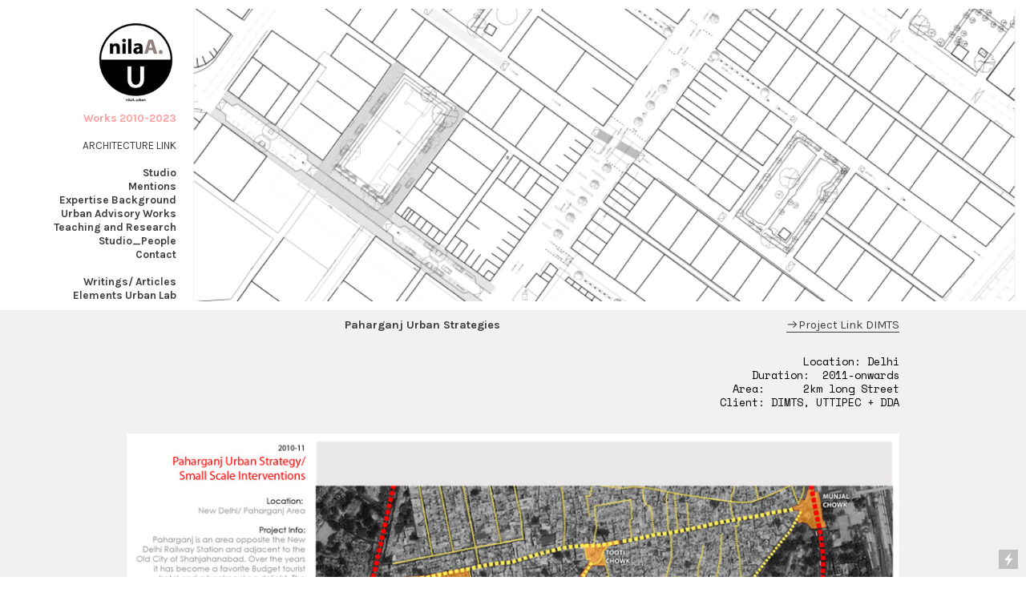

--- FILE ---
content_type: text/html; charset=UTF-8
request_url: https://nilaa-urban.org/Paharganj-Urban-Strategies-2010-11
body_size: 30305
content:
<!DOCTYPE html>
<!-- 

        Running on cargo.site

-->
<html lang="en" data-predefined-style="true" data-css-presets="true" data-css-preset data-typography-preset>
	<head>
<script>
				var __cargo_context__ = 'live';
				var __cargo_js_ver__ = 'c=2837859173';
				var __cargo_maint__ = false;
				
				
			</script>
					<meta http-equiv="X-UA-Compatible" content="IE=edge,chrome=1">
		<meta http-equiv="Content-Type" content="text/html; charset=utf-8">
		<meta name="viewport" content="initial-scale=1.0, maximum-scale=1.0, user-scalable=no">
		
			<meta name="robots" content="index,follow">
		<title>Paharganj Urban Strategies / 2010-11 — NilaA Urban/ Nishant Lall</title>
		<meta name="description" content="Paharganj Urban Strategies︎Project Link DIMTS Location: Delhi Duration:  2011-onwards Area:      2km long Street Client: DIMTS, UTTIPEC + DDA    ...">
				<meta name="twitter:card" content="summary_large_image">
		<meta name="twitter:title" content="Paharganj Urban Strategies / 2010-11 — NilaA Urban/ Nishant Lall">
		<meta name="twitter:description" content="Paharganj Urban Strategies︎Project Link DIMTS Location: Delhi Duration:  2011-onwards Area:      2km long Street Client: DIMTS, UTTIPEC + DDA    ...">
		<meta name="twitter:image" content="https://freight.cargo.site/w/1191/i/dd93e274d05bbed9dc2641881de9f7511898aecbde75c99159c0a32ac52776b5/1.jpg">
		<meta property="og:locale" content="en_US">
		<meta property="og:title" content="Paharganj Urban Strategies / 2010-11 — NilaA Urban/ Nishant Lall">
		<meta property="og:description" content="Paharganj Urban Strategies︎Project Link DIMTS Location: Delhi Duration:  2011-onwards Area:      2km long Street Client: DIMTS, UTTIPEC + DDA    ...">
		<meta property="og:url" content="https://nilaa-urban.org/Paharganj-Urban-Strategies-2010-11">
		<meta property="og:image" content="https://freight.cargo.site/w/1191/i/dd93e274d05bbed9dc2641881de9f7511898aecbde75c99159c0a32ac52776b5/1.jpg">
		<meta property="og:type" content="website">

		<link rel="preconnect" href="https://static.cargo.site" crossorigin>
		<link rel="preconnect" href="https://freight.cargo.site" crossorigin>

		<link rel="preconnect" href="https://fonts.gstatic.com" crossorigin>
		
		<!--<link rel="preload" href="https://static.cargo.site/assets/social/IconFont-Regular-0.9.3.woff2" as="font" type="font/woff" crossorigin>-->

		

		<link href="https://freight.cargo.site/t/original/i/14879919f3c7d48361d62b57a28423c48dd3891a49479b51ca8c467b091e231e/Nilaa-urban-logo.ico" rel="shortcut icon">
		<link href="https://nilaa-urban.org/rss" rel="alternate" type="application/rss+xml" title="NilaA Urban/ Nishant Lall feed">

		<link href="//fonts.googleapis.com/css?family=Karla:200,200italic,300,300italic,400,400italic,500,500italic,600,600italic,700,700italic,800,800italic|Space Mono:400,400italic,700,700italic&c=2837859173&" id="" rel="stylesheet" type="text/css" />
<link href="https://nilaa-urban.org/stylesheet?c=2837859173&1717260519" id="member_stylesheet" rel="stylesheet" type="text/css" />
<style id="">@font-face{font-family:Icons;src:url(https://static.cargo.site/assets/social/IconFont-Regular-0.9.3.woff2);unicode-range:U+E000-E15C,U+F0000,U+FE0E}@font-face{font-family:Icons;src:url(https://static.cargo.site/assets/social/IconFont-Regular-0.9.3.woff2);font-weight:240;unicode-range:U+E000-E15C,U+F0000,U+FE0E}@font-face{font-family:Icons;src:url(https://static.cargo.site/assets/social/IconFont-Regular-0.9.3.woff2);unicode-range:U+E000-E15C,U+F0000,U+FE0E;font-weight:400}@font-face{font-family:Icons;src:url(https://static.cargo.site/assets/social/IconFont-Regular-0.9.3.woff2);unicode-range:U+E000-E15C,U+F0000,U+FE0E;font-weight:600}@font-face{font-family:Icons;src:url(https://static.cargo.site/assets/social/IconFont-Regular-0.9.3.woff2);unicode-range:U+E000-E15C,U+F0000,U+FE0E;font-weight:800}@font-face{font-family:Icons;src:url(https://static.cargo.site/assets/social/IconFont-Regular-0.9.3.woff2);unicode-range:U+E000-E15C,U+F0000,U+FE0E;font-style:italic}@font-face{font-family:Icons;src:url(https://static.cargo.site/assets/social/IconFont-Regular-0.9.3.woff2);unicode-range:U+E000-E15C,U+F0000,U+FE0E;font-weight:200;font-style:italic}@font-face{font-family:Icons;src:url(https://static.cargo.site/assets/social/IconFont-Regular-0.9.3.woff2);unicode-range:U+E000-E15C,U+F0000,U+FE0E;font-weight:400;font-style:italic}@font-face{font-family:Icons;src:url(https://static.cargo.site/assets/social/IconFont-Regular-0.9.3.woff2);unicode-range:U+E000-E15C,U+F0000,U+FE0E;font-weight:600;font-style:italic}@font-face{font-family:Icons;src:url(https://static.cargo.site/assets/social/IconFont-Regular-0.9.3.woff2);unicode-range:U+E000-E15C,U+F0000,U+FE0E;font-weight:800;font-style:italic}body.iconfont-loading,body.iconfont-loading *{color:transparent!important}body{-moz-osx-font-smoothing:grayscale;-webkit-font-smoothing:antialiased;-webkit-text-size-adjust:none}body.no-scroll{overflow:hidden}/*!
 * Content
 */.page{word-wrap:break-word}:focus{outline:0}.pointer-events-none{pointer-events:none}.pointer-events-auto{pointer-events:auto}.pointer-events-none .page_content .audio-player,.pointer-events-none .page_content .shop_product,.pointer-events-none .page_content a,.pointer-events-none .page_content audio,.pointer-events-none .page_content button,.pointer-events-none .page_content details,.pointer-events-none .page_content iframe,.pointer-events-none .page_content img,.pointer-events-none .page_content input,.pointer-events-none .page_content video{pointer-events:auto}.pointer-events-none .page_content *>a,.pointer-events-none .page_content>a{position:relative}s *{text-transform:inherit}#toolset{position:fixed;bottom:10px;right:10px;z-index:8}.mobile #toolset,.template_site_inframe #toolset{display:none}#toolset a{display:block;height:24px;width:24px;margin:0;padding:0;text-decoration:none;background:rgba(0,0,0,.2)}#toolset a:hover{background:rgba(0,0,0,.8)}[data-adminview] #toolset a,[data-adminview] #toolset_admin a{background:rgba(0,0,0,.04);pointer-events:none;cursor:default}#toolset_admin a:active{background:rgba(0,0,0,.7)}#toolset_admin a svg>*{transform:scale(1.1) translate(0,-.5px);transform-origin:50% 50%}#toolset_admin a svg{pointer-events:none;width:100%!important;height:auto!important}#following-container{overflow:auto;-webkit-overflow-scrolling:touch}#following-container iframe{height:100%;width:100%;position:absolute;top:0;left:0;right:0;bottom:0}:root{--following-width:-400px;--following-animation-duration:450ms}@keyframes following-open{0%{transform:translateX(0)}100%{transform:translateX(var(--following-width))}}@keyframes following-open-inverse{0%{transform:translateX(0)}100%{transform:translateX(calc(-1 * var(--following-width)))}}@keyframes following-close{0%{transform:translateX(var(--following-width))}100%{transform:translateX(0)}}@keyframes following-close-inverse{0%{transform:translateX(calc(-1 * var(--following-width)))}100%{transform:translateX(0)}}body.animate-left{animation:following-open var(--following-animation-duration);animation-fill-mode:both;animation-timing-function:cubic-bezier(.24,1,.29,1)}#following-container.animate-left{animation:following-close-inverse var(--following-animation-duration);animation-fill-mode:both;animation-timing-function:cubic-bezier(.24,1,.29,1)}#following-container.animate-left #following-frame{animation:following-close var(--following-animation-duration);animation-fill-mode:both;animation-timing-function:cubic-bezier(.24,1,.29,1)}body.animate-right{animation:following-close var(--following-animation-duration);animation-fill-mode:both;animation-timing-function:cubic-bezier(.24,1,.29,1)}#following-container.animate-right{animation:following-open-inverse var(--following-animation-duration);animation-fill-mode:both;animation-timing-function:cubic-bezier(.24,1,.29,1)}#following-container.animate-right #following-frame{animation:following-open var(--following-animation-duration);animation-fill-mode:both;animation-timing-function:cubic-bezier(.24,1,.29,1)}.slick-slider{position:relative;display:block;-moz-box-sizing:border-box;box-sizing:border-box;-webkit-user-select:none;-moz-user-select:none;-ms-user-select:none;user-select:none;-webkit-touch-callout:none;-khtml-user-select:none;-ms-touch-action:pan-y;touch-action:pan-y;-webkit-tap-highlight-color:transparent}.slick-list{position:relative;display:block;overflow:hidden;margin:0;padding:0}.slick-list:focus{outline:0}.slick-list.dragging{cursor:pointer;cursor:hand}.slick-slider .slick-list,.slick-slider .slick-track{transform:translate3d(0,0,0);will-change:transform}.slick-track{position:relative;top:0;left:0;display:block}.slick-track:after,.slick-track:before{display:table;content:'';width:1px;height:1px;margin-top:-1px;margin-left:-1px}.slick-track:after{clear:both}.slick-loading .slick-track{visibility:hidden}.slick-slide{display:none;float:left;height:100%;min-height:1px}[dir=rtl] .slick-slide{float:right}.content .slick-slide img{display:inline-block}.content .slick-slide img:not(.image-zoom){cursor:pointer}.content .scrub .slick-list,.content .scrub .slick-slide img:not(.image-zoom){cursor:ew-resize}body.slideshow-scrub-dragging *{cursor:ew-resize!important}.content .slick-slide img:not([src]),.content .slick-slide img[src='']{width:100%;height:auto}.slick-slide.slick-loading img{display:none}.slick-slide.dragging img{pointer-events:none}.slick-initialized .slick-slide{display:block}.slick-loading .slick-slide{visibility:hidden}.slick-vertical .slick-slide{display:block;height:auto;border:1px solid transparent}.slick-arrow.slick-hidden{display:none}.slick-arrow{position:absolute;z-index:9;width:0;top:0;height:100%;cursor:pointer;will-change:opacity;-webkit-transition:opacity 333ms cubic-bezier(.4,0,.22,1);transition:opacity 333ms cubic-bezier(.4,0,.22,1)}.slick-arrow.hidden{opacity:0}.slick-arrow svg{position:absolute;width:36px;height:36px;top:0;left:0;right:0;bottom:0;margin:auto;transform:translate(.25px,.25px)}.slick-arrow svg.right-arrow{transform:translate(.25px,.25px) scaleX(-1)}.slick-arrow svg:active{opacity:.75}.slick-arrow svg .arrow-shape{fill:none!important;stroke:#fff;stroke-linecap:square}.slick-arrow svg .arrow-outline{fill:none!important;stroke-width:2.5px;stroke:rgba(0,0,0,.6);stroke-linecap:square}.slick-arrow.slick-next{right:0;text-align:right}.slick-next svg,.wallpaper-navigation .slick-next svg{margin-right:10px}.mobile .slick-next svg{margin-right:10px}.slick-arrow.slick-prev{text-align:left}.slick-prev svg,.wallpaper-navigation .slick-prev svg{margin-left:10px}.mobile .slick-prev svg{margin-left:10px}.loading_animation{display:none;vertical-align:middle;z-index:15;line-height:0;pointer-events:none;border-radius:100%}.loading_animation.hidden{display:none}.loading_animation.pulsing{opacity:0;display:inline-block;animation-delay:.1s;-webkit-animation-delay:.1s;-moz-animation-delay:.1s;animation-duration:12s;animation-iteration-count:infinite;animation:fade-pulse-in .5s ease-in-out;-moz-animation:fade-pulse-in .5s ease-in-out;-webkit-animation:fade-pulse-in .5s ease-in-out;-webkit-animation-fill-mode:forwards;-moz-animation-fill-mode:forwards;animation-fill-mode:forwards}.loading_animation.pulsing.no-delay{animation-delay:0s;-webkit-animation-delay:0s;-moz-animation-delay:0s}.loading_animation div{border-radius:100%}.loading_animation div svg{max-width:100%;height:auto}.loading_animation div,.loading_animation div svg{width:20px;height:20px}.loading_animation.full-width svg{width:100%;height:auto}.loading_animation.full-width.big svg{width:100px;height:100px}.loading_animation div svg>*{fill:#ccc}.loading_animation div{-webkit-animation:spin-loading 12s ease-out;-webkit-animation-iteration-count:infinite;-moz-animation:spin-loading 12s ease-out;-moz-animation-iteration-count:infinite;animation:spin-loading 12s ease-out;animation-iteration-count:infinite}.loading_animation.hidden{display:none}[data-backdrop] .loading_animation{position:absolute;top:15px;left:15px;z-index:99}.loading_animation.position-absolute.middle{top:calc(50% - 10px);left:calc(50% - 10px)}.loading_animation.position-absolute.topleft{top:0;left:0}.loading_animation.position-absolute.middleright{top:calc(50% - 10px);right:1rem}.loading_animation.position-absolute.middleleft{top:calc(50% - 10px);left:1rem}.loading_animation.gray div svg>*{fill:#999}.loading_animation.gray-dark div svg>*{fill:#666}.loading_animation.gray-darker div svg>*{fill:#555}.loading_animation.gray-light div svg>*{fill:#ccc}.loading_animation.white div svg>*{fill:rgba(255,255,255,.85)}.loading_animation.blue div svg>*{fill:#698fff}.loading_animation.inline{display:inline-block;margin-bottom:.5ex}.loading_animation.inline.left{margin-right:.5ex}@-webkit-keyframes fade-pulse-in{0%{opacity:0}50%{opacity:.5}100%{opacity:1}}@-moz-keyframes fade-pulse-in{0%{opacity:0}50%{opacity:.5}100%{opacity:1}}@keyframes fade-pulse-in{0%{opacity:0}50%{opacity:.5}100%{opacity:1}}@-webkit-keyframes pulsate{0%{opacity:1}50%{opacity:0}100%{opacity:1}}@-moz-keyframes pulsate{0%{opacity:1}50%{opacity:0}100%{opacity:1}}@keyframes pulsate{0%{opacity:1}50%{opacity:0}100%{opacity:1}}@-webkit-keyframes spin-loading{0%{transform:rotate(0)}9%{transform:rotate(1050deg)}18%{transform:rotate(-1090deg)}20%{transform:rotate(-1080deg)}23%{transform:rotate(-1080deg)}28%{transform:rotate(-1095deg)}29%{transform:rotate(-1065deg)}34%{transform:rotate(-1080deg)}35%{transform:rotate(-1050deg)}40%{transform:rotate(-1065deg)}41%{transform:rotate(-1035deg)}44%{transform:rotate(-1035deg)}47%{transform:rotate(-2160deg)}50%{transform:rotate(-2160deg)}56%{transform:rotate(45deg)}60%{transform:rotate(45deg)}80%{transform:rotate(6120deg)}100%{transform:rotate(0)}}@keyframes spin-loading{0%{transform:rotate(0)}9%{transform:rotate(1050deg)}18%{transform:rotate(-1090deg)}20%{transform:rotate(-1080deg)}23%{transform:rotate(-1080deg)}28%{transform:rotate(-1095deg)}29%{transform:rotate(-1065deg)}34%{transform:rotate(-1080deg)}35%{transform:rotate(-1050deg)}40%{transform:rotate(-1065deg)}41%{transform:rotate(-1035deg)}44%{transform:rotate(-1035deg)}47%{transform:rotate(-2160deg)}50%{transform:rotate(-2160deg)}56%{transform:rotate(45deg)}60%{transform:rotate(45deg)}80%{transform:rotate(6120deg)}100%{transform:rotate(0)}}[grid-row]{align-items:flex-start;box-sizing:border-box;display:-webkit-box;display:-webkit-flex;display:-ms-flexbox;display:flex;-webkit-flex-wrap:wrap;-ms-flex-wrap:wrap;flex-wrap:wrap}[grid-col]{box-sizing:border-box}[grid-row] [grid-col].empty:after{content:"\0000A0";cursor:text}body.mobile[data-adminview=content-editproject] [grid-row] [grid-col].empty:after{display:none}[grid-col=auto]{-webkit-box-flex:1;-webkit-flex:1;-ms-flex:1;flex:1}[grid-col=x12]{width:100%}[grid-col=x11]{width:50%}[grid-col=x10]{width:33.33%}[grid-col=x9]{width:25%}[grid-col=x8]{width:20%}[grid-col=x7]{width:16.666666667%}[grid-col=x6]{width:14.285714286%}[grid-col=x5]{width:12.5%}[grid-col=x4]{width:11.111111111%}[grid-col=x3]{width:10%}[grid-col=x2]{width:9.090909091%}[grid-col=x1]{width:8.333333333%}[grid-col="1"]{width:8.33333%}[grid-col="2"]{width:16.66667%}[grid-col="3"]{width:25%}[grid-col="4"]{width:33.33333%}[grid-col="5"]{width:41.66667%}[grid-col="6"]{width:50%}[grid-col="7"]{width:58.33333%}[grid-col="8"]{width:66.66667%}[grid-col="9"]{width:75%}[grid-col="10"]{width:83.33333%}[grid-col="11"]{width:91.66667%}[grid-col="12"]{width:100%}body.mobile [grid-responsive] [grid-col]{width:100%;-webkit-box-flex:none;-webkit-flex:none;-ms-flex:none;flex:none}[data-ce-host=true][contenteditable=true] [grid-pad]{pointer-events:none}[data-ce-host=true][contenteditable=true] [grid-pad]>*{pointer-events:auto}[grid-pad="0"]{padding:0}[grid-pad="0.25"]{padding:.125rem}[grid-pad="0.5"]{padding:.25rem}[grid-pad="0.75"]{padding:.375rem}[grid-pad="1"]{padding:.5rem}[grid-pad="1.25"]{padding:.625rem}[grid-pad="1.5"]{padding:.75rem}[grid-pad="1.75"]{padding:.875rem}[grid-pad="2"]{padding:1rem}[grid-pad="2.5"]{padding:1.25rem}[grid-pad="3"]{padding:1.5rem}[grid-pad="3.5"]{padding:1.75rem}[grid-pad="4"]{padding:2rem}[grid-pad="5"]{padding:2.5rem}[grid-pad="6"]{padding:3rem}[grid-pad="7"]{padding:3.5rem}[grid-pad="8"]{padding:4rem}[grid-pad="9"]{padding:4.5rem}[grid-pad="10"]{padding:5rem}[grid-gutter="0"]{margin:0}[grid-gutter="0.5"]{margin:-.25rem}[grid-gutter="1"]{margin:-.5rem}[grid-gutter="1.5"]{margin:-.75rem}[grid-gutter="2"]{margin:-1rem}[grid-gutter="2.5"]{margin:-1.25rem}[grid-gutter="3"]{margin:-1.5rem}[grid-gutter="3.5"]{margin:-1.75rem}[grid-gutter="4"]{margin:-2rem}[grid-gutter="5"]{margin:-2.5rem}[grid-gutter="6"]{margin:-3rem}[grid-gutter="7"]{margin:-3.5rem}[grid-gutter="8"]{margin:-4rem}[grid-gutter="10"]{margin:-5rem}[grid-gutter="12"]{margin:-6rem}[grid-gutter="14"]{margin:-7rem}[grid-gutter="16"]{margin:-8rem}[grid-gutter="18"]{margin:-9rem}[grid-gutter="20"]{margin:-10rem}small{max-width:100%;text-decoration:inherit}img:not([src]),img[src='']{outline:1px solid rgba(177,177,177,.4);outline-offset:-1px;content:url([data-uri])}img.image-zoom{cursor:-webkit-zoom-in;cursor:-moz-zoom-in;cursor:zoom-in}#imprimatur{color:#333;font-size:10px;font-family:-apple-system,BlinkMacSystemFont,"Segoe UI",Roboto,Oxygen,Ubuntu,Cantarell,"Open Sans","Helvetica Neue",sans-serif,"Sans Serif",Icons;/*!System*/position:fixed;opacity:.3;right:-28px;bottom:160px;transform:rotate(270deg);-ms-transform:rotate(270deg);-webkit-transform:rotate(270deg);z-index:8;text-transform:uppercase;color:#999;opacity:.5;padding-bottom:2px;text-decoration:none}.mobile #imprimatur{display:none}bodycopy cargo-link a{font-family:-apple-system,BlinkMacSystemFont,"Segoe UI",Roboto,Oxygen,Ubuntu,Cantarell,"Open Sans","Helvetica Neue",sans-serif,"Sans Serif",Icons;/*!System*/font-size:12px;font-style:normal;font-weight:400;transform:rotate(270deg);text-decoration:none;position:fixed!important;right:-27px;bottom:100px;text-decoration:none;letter-spacing:normal;background:0 0;border:0;border-bottom:0;outline:0}/*! PhotoSwipe Default UI CSS by Dmitry Semenov | photoswipe.com | MIT license */.pswp--has_mouse .pswp__button--arrow--left,.pswp--has_mouse .pswp__button--arrow--right,.pswp__ui{visibility:visible}.pswp--minimal--dark .pswp__top-bar,.pswp__button{background:0 0}.pswp,.pswp__bg,.pswp__container,.pswp__img--placeholder,.pswp__zoom-wrap,.quick-view-navigation{-webkit-backface-visibility:hidden}.pswp__button{cursor:pointer;opacity:1;-webkit-appearance:none;transition:opacity .2s;-webkit-box-shadow:none;box-shadow:none}.pswp__button-close>svg{top:10px;right:10px;margin-left:auto}.pswp--touch .quick-view-navigation{display:none}.pswp__ui{-webkit-font-smoothing:auto;opacity:1;z-index:1550}.quick-view-navigation{will-change:opacity;-webkit-transition:opacity 333ms cubic-bezier(.4,0,.22,1);transition:opacity 333ms cubic-bezier(.4,0,.22,1)}.quick-view-navigation .pswp__group .pswp__button{pointer-events:auto}.pswp__button>svg{position:absolute;width:36px;height:36px}.quick-view-navigation .pswp__group:active svg{opacity:.75}.pswp__button svg .shape-shape{fill:#fff}.pswp__button svg .shape-outline{fill:#000}.pswp__button-prev>svg{top:0;bottom:0;left:10px;margin:auto}.pswp__button-next>svg{top:0;bottom:0;right:10px;margin:auto}.quick-view-navigation .pswp__group .pswp__button-prev{position:absolute;left:0;top:0;width:0;height:100%}.quick-view-navigation .pswp__group .pswp__button-next{position:absolute;right:0;top:0;width:0;height:100%}.quick-view-navigation .close-button,.quick-view-navigation .left-arrow,.quick-view-navigation .right-arrow{transform:translate(.25px,.25px)}.quick-view-navigation .right-arrow{transform:translate(.25px,.25px) scaleX(-1)}.pswp__button svg .shape-outline{fill:transparent!important;stroke:#000;stroke-width:2.5px;stroke-linecap:square}.pswp__button svg .shape-shape{fill:transparent!important;stroke:#fff;stroke-width:1.5px;stroke-linecap:square}.pswp__bg,.pswp__scroll-wrap,.pswp__zoom-wrap{width:100%;position:absolute}.quick-view-navigation .pswp__group .pswp__button-close{margin:0}.pswp__container,.pswp__item,.pswp__zoom-wrap{right:0;bottom:0;top:0;position:absolute;left:0}.pswp__ui--hidden .pswp__button{opacity:.001}.pswp__ui--hidden .pswp__button,.pswp__ui--hidden .pswp__button *{pointer-events:none}.pswp .pswp__ui.pswp__ui--displaynone{display:none}.pswp__element--disabled{display:none!important}/*! PhotoSwipe main CSS by Dmitry Semenov | photoswipe.com | MIT license */.pswp{position:fixed;display:none;height:100%;width:100%;top:0;left:0;right:0;bottom:0;margin:auto;-ms-touch-action:none;touch-action:none;z-index:9999999;-webkit-text-size-adjust:100%;line-height:initial;letter-spacing:initial;outline:0}.pswp img{max-width:none}.pswp--zoom-disabled .pswp__img{cursor:default!important}.pswp--animate_opacity{opacity:.001;will-change:opacity;-webkit-transition:opacity 333ms cubic-bezier(.4,0,.22,1);transition:opacity 333ms cubic-bezier(.4,0,.22,1)}.pswp--open{display:block}.pswp--zoom-allowed .pswp__img{cursor:-webkit-zoom-in;cursor:-moz-zoom-in;cursor:zoom-in}.pswp--zoomed-in .pswp__img{cursor:-webkit-grab;cursor:-moz-grab;cursor:grab}.pswp--dragging .pswp__img{cursor:-webkit-grabbing;cursor:-moz-grabbing;cursor:grabbing}.pswp__bg{left:0;top:0;height:100%;opacity:0;transform:translateZ(0);will-change:opacity}.pswp__scroll-wrap{left:0;top:0;height:100%}.pswp__container,.pswp__zoom-wrap{-ms-touch-action:none;touch-action:none}.pswp__container,.pswp__img{-webkit-user-select:none;-moz-user-select:none;-ms-user-select:none;user-select:none;-webkit-tap-highlight-color:transparent;-webkit-touch-callout:none}.pswp__zoom-wrap{-webkit-transform-origin:left top;-ms-transform-origin:left top;transform-origin:left top;-webkit-transition:-webkit-transform 222ms cubic-bezier(.4,0,.22,1);transition:transform 222ms cubic-bezier(.4,0,.22,1)}.pswp__bg{-webkit-transition:opacity 222ms cubic-bezier(.4,0,.22,1);transition:opacity 222ms cubic-bezier(.4,0,.22,1)}.pswp--animated-in .pswp__bg,.pswp--animated-in .pswp__zoom-wrap{-webkit-transition:none;transition:none}.pswp--hide-overflow .pswp__scroll-wrap,.pswp--hide-overflow.pswp{overflow:hidden}.pswp__img{position:absolute;width:auto;height:auto;top:0;left:0}.pswp__img--placeholder--blank{background:#222}.pswp--ie .pswp__img{width:100%!important;height:auto!important;left:0;top:0}.pswp__ui--idle{opacity:0}.pswp__error-msg{position:absolute;left:0;top:50%;width:100%;text-align:center;font-size:14px;line-height:16px;margin-top:-8px;color:#ccc}.pswp__error-msg a{color:#ccc;text-decoration:underline}.pswp__error-msg{font-family:-apple-system,BlinkMacSystemFont,"Segoe UI",Roboto,Oxygen,Ubuntu,Cantarell,"Open Sans","Helvetica Neue",sans-serif}.quick-view.mouse-down .iframe-item{pointer-events:none!important}.quick-view-caption-positioner{pointer-events:none;width:100%;height:100%}.quick-view-caption-wrapper{margin:auto;position:absolute;bottom:0;left:0;right:0}.quick-view-horizontal-align-left .quick-view-caption-wrapper{margin-left:0}.quick-view-horizontal-align-right .quick-view-caption-wrapper{margin-right:0}[data-quick-view-caption]{transition:.1s opacity ease-in-out;position:absolute;bottom:0;left:0;right:0}.quick-view-horizontal-align-left [data-quick-view-caption]{text-align:left}.quick-view-horizontal-align-right [data-quick-view-caption]{text-align:right}.quick-view-caption{transition:.1s opacity ease-in-out}.quick-view-caption>*{display:inline-block}.quick-view-caption *{pointer-events:auto}.quick-view-caption.hidden{opacity:0}.shop_product .dropdown_wrapper{flex:0 0 100%;position:relative}.shop_product select{appearance:none;-moz-appearance:none;-webkit-appearance:none;outline:0;-webkit-font-smoothing:antialiased;-moz-osx-font-smoothing:grayscale;cursor:pointer;border-radius:0;white-space:nowrap;overflow:hidden!important;text-overflow:ellipsis}.shop_product select.dropdown::-ms-expand{display:none}.shop_product a{cursor:pointer;border-bottom:none;text-decoration:none}.shop_product a.out-of-stock{pointer-events:none}body.audio-player-dragging *{cursor:ew-resize!important}.audio-player{display:inline-flex;flex:1 0 calc(100% - 2px);width:calc(100% - 2px)}.audio-player .button{height:100%;flex:0 0 3.3rem;display:flex}.audio-player .separator{left:3.3rem;height:100%}.audio-player .buffer{width:0%;height:100%;transition:left .3s linear,width .3s linear}.audio-player.seeking .buffer{transition:left 0s,width 0s}.audio-player.seeking{user-select:none;-webkit-user-select:none;cursor:ew-resize}.audio-player.seeking *{user-select:none;-webkit-user-select:none;cursor:ew-resize}.audio-player .bar{overflow:hidden;display:flex;justify-content:space-between;align-content:center;flex-grow:1}.audio-player .progress{width:0%;height:100%;transition:width .3s linear}.audio-player.seeking .progress{transition:width 0s}.audio-player .pause,.audio-player .play{cursor:pointer;height:100%}.audio-player .note-icon{margin:auto 0;order:2;flex:0 1 auto}.audio-player .title{white-space:nowrap;overflow:hidden;text-overflow:ellipsis;pointer-events:none;user-select:none;padding:.5rem 0 .5rem 1rem;margin:auto auto auto 0;flex:0 3 auto;min-width:0;width:100%}.audio-player .total-time{flex:0 1 auto;margin:auto 0}.audio-player .current-time,.audio-player .play-text{flex:0 1 auto;margin:auto 0}.audio-player .stream-anim{user-select:none;margin:auto auto auto 0}.audio-player .stream-anim span{display:inline-block}.audio-player .buffer,.audio-player .current-time,.audio-player .note-svg,.audio-player .play-text,.audio-player .separator,.audio-player .total-time{user-select:none;pointer-events:none}.audio-player .buffer,.audio-player .play-text,.audio-player .progress{position:absolute}.audio-player,.audio-player .bar,.audio-player .button,.audio-player .current-time,.audio-player .note-icon,.audio-player .pause,.audio-player .play,.audio-player .total-time{position:relative}body.mobile .audio-player,body.mobile .audio-player *{-webkit-touch-callout:none}#standalone-admin-frame{border:0;width:400px;position:absolute;right:0;top:0;height:100vh;z-index:99}body[standalone-admin=true] #standalone-admin-frame{transform:translate(0,0)}body[standalone-admin=true] .main_container{width:calc(100% - 400px)}body[standalone-admin=false] #standalone-admin-frame{transform:translate(100%,0)}body[standalone-admin=false] .main_container{width:100%}.toggle_standaloneAdmin{position:fixed;top:0;right:400px;height:40px;width:40px;z-index:999;cursor:pointer;background-color:rgba(0,0,0,.4)}.toggle_standaloneAdmin:active{opacity:.7}body[standalone-admin=false] .toggle_standaloneAdmin{right:0}.toggle_standaloneAdmin *{color:#fff;fill:#fff}.toggle_standaloneAdmin svg{padding:6px;width:100%;height:100%;opacity:.85}body[standalone-admin=false] .toggle_standaloneAdmin #close,body[standalone-admin=true] .toggle_standaloneAdmin #backdropsettings{display:none}.toggle_standaloneAdmin>div{width:100%;height:100%}#admin_toggle_button{position:fixed;top:50%;transform:translate(0,-50%);right:400px;height:36px;width:12px;z-index:999;cursor:pointer;background-color:rgba(0,0,0,.09);padding-left:2px;margin-right:5px}#admin_toggle_button .bar{content:'';background:rgba(0,0,0,.09);position:fixed;width:5px;bottom:0;top:0;z-index:10}#admin_toggle_button:active{background:rgba(0,0,0,.065)}#admin_toggle_button *{color:#fff;fill:#fff}#admin_toggle_button svg{padding:0;width:16px;height:36px;margin-left:1px;opacity:1}#admin_toggle_button svg *{fill:#fff;opacity:1}#admin_toggle_button[data-state=closed] .toggle_admin_close{display:none}#admin_toggle_button[data-state=closed],#admin_toggle_button[data-state=closed] .toggle_admin_open{width:20px;cursor:pointer;margin:0}#admin_toggle_button[data-state=closed] svg{margin-left:2px}#admin_toggle_button[data-state=open] .toggle_admin_open{display:none}select,select *{text-rendering:auto!important}b b{font-weight:inherit}*{-webkit-box-sizing:border-box;-moz-box-sizing:border-box;box-sizing:border-box}customhtml>*{position:relative;z-index:10}body,html{min-height:100vh;margin:0;padding:0}html{touch-action:manipulation;position:relative;background-color:#fff}.main_container{min-height:100vh;width:100%;overflow:hidden}.container{display:-webkit-box;display:-webkit-flex;display:-moz-box;display:-ms-flexbox;display:flex;-webkit-flex-wrap:wrap;-moz-flex-wrap:wrap;-ms-flex-wrap:wrap;flex-wrap:wrap;max-width:100%;width:100%;overflow:visible}.container{align-items:flex-start;-webkit-align-items:flex-start}.page{z-index:2}.page ul li>text-limit{display:block}.content,.content_container,.pinned{-webkit-flex:1 0 auto;-moz-flex:1 0 auto;-ms-flex:1 0 auto;flex:1 0 auto;max-width:100%}.content_container{width:100%}.content_container.full_height{min-height:100vh}.page_background{position:absolute;top:0;left:0;width:100%;height:100%}.page_container{position:relative;overflow:visible;width:100%}.backdrop{position:absolute;top:0;z-index:1;width:100%;height:100%;max-height:100vh}.backdrop>div{position:absolute;top:0;left:0;width:100%;height:100%;-webkit-backface-visibility:hidden;backface-visibility:hidden;transform:translate3d(0,0,0);contain:strict}[data-backdrop].backdrop>div[data-overflowing]{max-height:100vh;position:absolute;top:0;left:0}body.mobile [split-responsive]{display:flex;flex-direction:column}body.mobile [split-responsive] .container{width:100%;order:2}body.mobile [split-responsive] .backdrop{position:relative;height:50vh;width:100%;order:1}body.mobile [split-responsive] [data-auxiliary].backdrop{position:absolute;height:50vh;width:100%;order:1}.page{position:relative;z-index:2}img[data-align=left]{float:left}img[data-align=right]{float:right}[data-rotation]{transform-origin:center center}.content .page_content:not([contenteditable=true]) [data-draggable]{pointer-events:auto!important;backface-visibility:hidden}.preserve-3d{-moz-transform-style:preserve-3d;transform-style:preserve-3d}.content .page_content:not([contenteditable=true]) [data-draggable] iframe{pointer-events:none!important}.dragging-active iframe{pointer-events:none!important}.content .page_content:not([contenteditable=true]) [data-draggable]:active{opacity:1}.content .scroll-transition-fade{transition:transform 1s ease-in-out,opacity .8s ease-in-out}.content .scroll-transition-fade.below-viewport{opacity:0;transform:translateY(40px)}.mobile.full_width .page_container:not([split-layout]) .container_width{width:100%}[data-view=pinned_bottom] .bottom_pin_invisibility{visibility:hidden}.pinned{position:relative;width:100%}.pinned .page_container.accommodate:not(.fixed):not(.overlay){z-index:2}.pinned .page_container.overlay{position:absolute;z-index:4}.pinned .page_container.overlay.fixed{position:fixed}.pinned .page_container.overlay.fixed .page{max-height:100vh;-webkit-overflow-scrolling:touch}.pinned .page_container.overlay.fixed .page.allow-scroll{overflow-y:auto;overflow-x:hidden}.pinned .page_container.overlay.fixed .page.allow-scroll{align-items:flex-start;-webkit-align-items:flex-start}.pinned .page_container .page.allow-scroll::-webkit-scrollbar{width:0;background:0 0;display:none}.pinned.pinned_top .page_container.overlay{left:0;top:0}.pinned.pinned_bottom .page_container.overlay{left:0;bottom:0}div[data-container=set]:empty{margin-top:1px}.thumbnails{position:relative;z-index:1}[thumbnails=grid]{align-items:baseline}[thumbnails=justify] .thumbnail{box-sizing:content-box}[thumbnails][data-padding-zero] .thumbnail{margin-bottom:-1px}[thumbnails=montessori] .thumbnail{pointer-events:auto;position:absolute}[thumbnails] .thumbnail>a{display:block;text-decoration:none}[thumbnails=montessori]{height:0}[thumbnails][data-resizing],[thumbnails][data-resizing] *{cursor:nwse-resize}[thumbnails] .thumbnail .resize-handle{cursor:nwse-resize;width:26px;height:26px;padding:5px;position:absolute;opacity:.75;right:-1px;bottom:-1px;z-index:100}[thumbnails][data-resizing] .resize-handle{display:none}[thumbnails] .thumbnail .resize-handle svg{position:absolute;top:0;left:0}[thumbnails] .thumbnail .resize-handle:hover{opacity:1}[data-can-move].thumbnail .resize-handle svg .resize_path_outline{fill:#fff}[data-can-move].thumbnail .resize-handle svg .resize_path{fill:#000}[thumbnails=montessori] .thumbnail_sizer{height:0;width:100%;position:relative;padding-bottom:100%;pointer-events:none}[thumbnails] .thumbnail img{display:block;min-height:3px;margin-bottom:0}[thumbnails] .thumbnail img:not([src]),img[src=""]{margin:0!important;width:100%;min-height:3px;height:100%!important;position:absolute}[aspect-ratio="1x1"].thumb_image{height:0;padding-bottom:100%;overflow:hidden}[aspect-ratio="4x3"].thumb_image{height:0;padding-bottom:75%;overflow:hidden}[aspect-ratio="16x9"].thumb_image{height:0;padding-bottom:56.25%;overflow:hidden}[thumbnails] .thumb_image{width:100%;position:relative}[thumbnails][thumbnail-vertical-align=top]{align-items:flex-start}[thumbnails][thumbnail-vertical-align=middle]{align-items:center}[thumbnails][thumbnail-vertical-align=bottom]{align-items:baseline}[thumbnails][thumbnail-horizontal-align=left]{justify-content:flex-start}[thumbnails][thumbnail-horizontal-align=middle]{justify-content:center}[thumbnails][thumbnail-horizontal-align=right]{justify-content:flex-end}.thumb_image.default_image>svg{position:absolute;top:0;left:0;bottom:0;right:0;width:100%;height:100%}.thumb_image.default_image{outline:1px solid #ccc;outline-offset:-1px;position:relative}.mobile.full_width [data-view=Thumbnail] .thumbnails_width{width:100%}.content [data-draggable] a:active,.content [data-draggable] img:active{opacity:initial}.content .draggable-dragging{opacity:initial}[data-draggable].draggable_visible{visibility:visible}[data-draggable].draggable_hidden{visibility:hidden}.gallery_card [data-draggable],.marquee [data-draggable]{visibility:inherit}[data-draggable]{visibility:visible;background-color:rgba(0,0,0,.003)}#site_menu_panel_container .image-gallery:not(.initialized){height:0;padding-bottom:100%;min-height:initial}.image-gallery:not(.initialized){min-height:100vh;visibility:hidden;width:100%}.image-gallery .gallery_card img{display:block;width:100%;height:auto}.image-gallery .gallery_card{transform-origin:center}.image-gallery .gallery_card.dragging{opacity:.1;transform:initial!important}.image-gallery:not([image-gallery=slideshow]) .gallery_card iframe:only-child,.image-gallery:not([image-gallery=slideshow]) .gallery_card video:only-child{width:100%;height:100%;top:0;left:0;position:absolute}.image-gallery[image-gallery=slideshow] .gallery_card video[muted][autoplay]:not([controls]),.image-gallery[image-gallery=slideshow] .gallery_card video[muted][data-autoplay]:not([controls]){pointer-events:none}.image-gallery [image-gallery-pad="0"] video:only-child{object-fit:cover;height:calc(100% + 1px)}div.image-gallery>a,div.image-gallery>iframe,div.image-gallery>img,div.image-gallery>video{display:none}[image-gallery-row]{align-items:flex-start;box-sizing:border-box;display:-webkit-box;display:-webkit-flex;display:-ms-flexbox;display:flex;-webkit-flex-wrap:wrap;-ms-flex-wrap:wrap;flex-wrap:wrap}.image-gallery .gallery_card_image{width:100%;position:relative}[data-predefined-style=true] .image-gallery a.gallery_card{display:block;border:none}[image-gallery-col]{box-sizing:border-box}[image-gallery-col=x12]{width:100%}[image-gallery-col=x11]{width:50%}[image-gallery-col=x10]{width:33.33%}[image-gallery-col=x9]{width:25%}[image-gallery-col=x8]{width:20%}[image-gallery-col=x7]{width:16.666666667%}[image-gallery-col=x6]{width:14.285714286%}[image-gallery-col=x5]{width:12.5%}[image-gallery-col=x4]{width:11.111111111%}[image-gallery-col=x3]{width:10%}[image-gallery-col=x2]{width:9.090909091%}[image-gallery-col=x1]{width:8.333333333%}.content .page_content [image-gallery-pad].image-gallery{pointer-events:none}.content .page_content [image-gallery-pad].image-gallery .gallery_card_image>*,.content .page_content [image-gallery-pad].image-gallery .gallery_image_caption{pointer-events:auto}.content .page_content [image-gallery-pad="0"]{padding:0}.content .page_content [image-gallery-pad="0.25"]{padding:.125rem}.content .page_content [image-gallery-pad="0.5"]{padding:.25rem}.content .page_content [image-gallery-pad="0.75"]{padding:.375rem}.content .page_content [image-gallery-pad="1"]{padding:.5rem}.content .page_content [image-gallery-pad="1.25"]{padding:.625rem}.content .page_content [image-gallery-pad="1.5"]{padding:.75rem}.content .page_content [image-gallery-pad="1.75"]{padding:.875rem}.content .page_content [image-gallery-pad="2"]{padding:1rem}.content .page_content [image-gallery-pad="2.5"]{padding:1.25rem}.content .page_content [image-gallery-pad="3"]{padding:1.5rem}.content .page_content [image-gallery-pad="3.5"]{padding:1.75rem}.content .page_content [image-gallery-pad="4"]{padding:2rem}.content .page_content [image-gallery-pad="5"]{padding:2.5rem}.content .page_content [image-gallery-pad="6"]{padding:3rem}.content .page_content [image-gallery-pad="7"]{padding:3.5rem}.content .page_content [image-gallery-pad="8"]{padding:4rem}.content .page_content [image-gallery-pad="9"]{padding:4.5rem}.content .page_content [image-gallery-pad="10"]{padding:5rem}.content .page_content [image-gallery-gutter="0"]{margin:0}.content .page_content [image-gallery-gutter="0.5"]{margin:-.25rem}.content .page_content [image-gallery-gutter="1"]{margin:-.5rem}.content .page_content [image-gallery-gutter="1.5"]{margin:-.75rem}.content .page_content [image-gallery-gutter="2"]{margin:-1rem}.content .page_content [image-gallery-gutter="2.5"]{margin:-1.25rem}.content .page_content [image-gallery-gutter="3"]{margin:-1.5rem}.content .page_content [image-gallery-gutter="3.5"]{margin:-1.75rem}.content .page_content [image-gallery-gutter="4"]{margin:-2rem}.content .page_content [image-gallery-gutter="5"]{margin:-2.5rem}.content .page_content [image-gallery-gutter="6"]{margin:-3rem}.content .page_content [image-gallery-gutter="7"]{margin:-3.5rem}.content .page_content [image-gallery-gutter="8"]{margin:-4rem}.content .page_content [image-gallery-gutter="10"]{margin:-5rem}.content .page_content [image-gallery-gutter="12"]{margin:-6rem}.content .page_content [image-gallery-gutter="14"]{margin:-7rem}.content .page_content [image-gallery-gutter="16"]{margin:-8rem}.content .page_content [image-gallery-gutter="18"]{margin:-9rem}.content .page_content [image-gallery-gutter="20"]{margin:-10rem}[image-gallery=slideshow]:not(.initialized)>*{min-height:1px;opacity:0;min-width:100%}[image-gallery=slideshow][data-constrained-by=height] [image-gallery-vertical-align].slick-track{align-items:flex-start}[image-gallery=slideshow] img.image-zoom:active{opacity:initial}[image-gallery=slideshow].slick-initialized .gallery_card{pointer-events:none}[image-gallery=slideshow].slick-initialized .gallery_card.slick-current{pointer-events:auto}[image-gallery=slideshow] .gallery_card:not(.has_caption){line-height:0}.content .page_content [image-gallery=slideshow].image-gallery>*{pointer-events:auto}.content [image-gallery=slideshow].image-gallery.slick-initialized .gallery_card{overflow:hidden;margin:0;display:flex;flex-flow:row wrap;flex-shrink:0}.content [image-gallery=slideshow].image-gallery.slick-initialized .gallery_card.slick-current{overflow:visible}[image-gallery=slideshow] .gallery_image_caption{opacity:1;transition:opacity .3s;-webkit-transition:opacity .3s;width:100%;margin-left:auto;margin-right:auto;clear:both}[image-gallery-horizontal-align=left] .gallery_image_caption{text-align:left}[image-gallery-horizontal-align=middle] .gallery_image_caption{text-align:center}[image-gallery-horizontal-align=right] .gallery_image_caption{text-align:right}[image-gallery=slideshow][data-slideshow-in-transition] .gallery_image_caption{opacity:0;transition:opacity .3s;-webkit-transition:opacity .3s}[image-gallery=slideshow] .gallery_card_image{width:initial;margin:0;display:inline-block}[image-gallery=slideshow] .gallery_card img{margin:0;display:block}[image-gallery=slideshow][data-exploded]{align-items:flex-start;box-sizing:border-box;display:-webkit-box;display:-webkit-flex;display:-ms-flexbox;display:flex;-webkit-flex-wrap:wrap;-ms-flex-wrap:wrap;flex-wrap:wrap;justify-content:flex-start;align-content:flex-start}[image-gallery=slideshow][data-exploded] .gallery_card{padding:1rem;width:16.666%}[image-gallery=slideshow][data-exploded] .gallery_card_image{height:0;display:block;width:100%}[image-gallery=grid]{align-items:baseline}[image-gallery=grid] .gallery_card.has_caption .gallery_card_image{display:block}[image-gallery=grid] [image-gallery-pad="0"].gallery_card{margin-bottom:-1px}[image-gallery=grid] .gallery_card img{margin:0}[image-gallery=columns] .gallery_card img{margin:0}[image-gallery=justify]{align-items:flex-start}[image-gallery=justify] .gallery_card img{margin:0}[image-gallery=montessori][image-gallery-row]{display:block}[image-gallery=montessori] a.gallery_card,[image-gallery=montessori] div.gallery_card{position:absolute;pointer-events:auto}[image-gallery=montessori][data-can-move] .gallery_card,[image-gallery=montessori][data-can-move] .gallery_card .gallery_card_image,[image-gallery=montessori][data-can-move] .gallery_card .gallery_card_image>*{cursor:move}[image-gallery=montessori]{position:relative;height:0}[image-gallery=freeform] .gallery_card{position:relative}[image-gallery=freeform] [image-gallery-pad="0"].gallery_card{margin-bottom:-1px}[image-gallery-vertical-align]{display:flex;flex-flow:row wrap}[image-gallery-vertical-align].slick-track{display:flex;flex-flow:row nowrap}.image-gallery .slick-list{margin-bottom:-.3px}[image-gallery-vertical-align=top]{align-content:flex-start;align-items:flex-start}[image-gallery-vertical-align=middle]{align-items:center;align-content:center}[image-gallery-vertical-align=bottom]{align-content:flex-end;align-items:flex-end}[image-gallery-horizontal-align=left]{justify-content:flex-start}[image-gallery-horizontal-align=middle]{justify-content:center}[image-gallery-horizontal-align=right]{justify-content:flex-end}.image-gallery[data-resizing],.image-gallery[data-resizing] *{cursor:nwse-resize!important}.image-gallery .gallery_card .resize-handle,.image-gallery .gallery_card .resize-handle *{cursor:nwse-resize!important}.image-gallery .gallery_card .resize-handle{width:26px;height:26px;padding:5px;position:absolute;opacity:.75;right:-1px;bottom:-1px;z-index:10}.image-gallery[data-resizing] .resize-handle{display:none}.image-gallery .gallery_card .resize-handle svg{cursor:nwse-resize!important;position:absolute;top:0;left:0}.image-gallery .gallery_card .resize-handle:hover{opacity:1}[data-can-move].gallery_card .resize-handle svg .resize_path_outline{fill:#fff}[data-can-move].gallery_card .resize-handle svg .resize_path{fill:#000}[image-gallery=montessori] .thumbnail_sizer{height:0;width:100%;position:relative;padding-bottom:100%;pointer-events:none}#site_menu_button{display:block;text-decoration:none;pointer-events:auto;z-index:9;vertical-align:top;cursor:pointer;box-sizing:content-box;font-family:Icons}#site_menu_button.custom_icon{padding:0;line-height:0}#site_menu_button.custom_icon img{width:100%;height:auto}#site_menu_wrapper.disabled #site_menu_button{display:none}#site_menu_wrapper.mobile_only #site_menu_button{display:none}body.mobile #site_menu_wrapper.mobile_only:not(.disabled) #site_menu_button:not(.active){display:block}#site_menu_panel_container[data-type=cargo_menu] #site_menu_panel{display:block;position:fixed;top:0;right:0;bottom:0;left:0;z-index:10;cursor:default}.site_menu{pointer-events:auto;position:absolute;z-index:11;top:0;bottom:0;line-height:0;max-width:400px;min-width:300px;font-size:20px;text-align:left;background:rgba(20,20,20,.95);padding:20px 30px 90px 30px;overflow-y:auto;overflow-x:hidden;display:-webkit-box;display:-webkit-flex;display:-ms-flexbox;display:flex;-webkit-box-orient:vertical;-webkit-box-direction:normal;-webkit-flex-direction:column;-ms-flex-direction:column;flex-direction:column;-webkit-box-pack:start;-webkit-justify-content:flex-start;-ms-flex-pack:start;justify-content:flex-start}body.mobile #site_menu_wrapper .site_menu{-webkit-overflow-scrolling:touch;min-width:auto;max-width:100%;width:100%;padding:20px}#site_menu_wrapper[data-sitemenu-position=bottom-left] #site_menu,#site_menu_wrapper[data-sitemenu-position=top-left] #site_menu{left:0}#site_menu_wrapper[data-sitemenu-position=bottom-right] #site_menu,#site_menu_wrapper[data-sitemenu-position=top-right] #site_menu{right:0}#site_menu_wrapper[data-type=page] .site_menu{right:0;left:0;width:100%;padding:0;margin:0;background:0 0}.site_menu_wrapper.open .site_menu{display:block}.site_menu div{display:block}.site_menu a{text-decoration:none;display:inline-block;color:rgba(255,255,255,.75);max-width:100%;overflow:hidden;white-space:nowrap;text-overflow:ellipsis;line-height:1.4}.site_menu div a.active{color:rgba(255,255,255,.4)}.site_menu div.set-link>a{font-weight:700}.site_menu div.hidden{display:none}.site_menu .close{display:block;position:absolute;top:0;right:10px;font-size:60px;line-height:50px;font-weight:200;color:rgba(255,255,255,.4);cursor:pointer;user-select:none}#site_menu_panel_container .page_container{position:relative;overflow:hidden;background:0 0;z-index:2}#site_menu_panel_container .site_menu_page_wrapper{position:fixed;top:0;left:0;overflow-y:auto;-webkit-overflow-scrolling:touch;height:100%;width:100%;z-index:100}#site_menu_panel_container .site_menu_page_wrapper .backdrop{pointer-events:none}#site_menu_panel_container #site_menu_page_overlay{position:fixed;top:0;right:0;bottom:0;left:0;cursor:default;z-index:1}#shop_button{display:block;text-decoration:none;pointer-events:auto;z-index:9;vertical-align:top;cursor:pointer;box-sizing:content-box;font-family:Icons}#shop_button.custom_icon{padding:0;line-height:0}#shop_button.custom_icon img{width:100%;height:auto}#shop_button.disabled{display:none}.loading[data-loading]{display:none;position:fixed;bottom:8px;left:8px;z-index:100}.new_site_button_wrapper{font-size:1.8rem;font-weight:400;color:rgba(0,0,0,.85);font-family:-apple-system,BlinkMacSystemFont,'Segoe UI',Roboto,Oxygen,Ubuntu,Cantarell,'Open Sans','Helvetica Neue',sans-serif,'Sans Serif',Icons;font-style:normal;line-height:1.4;color:#fff;position:fixed;bottom:0;right:0;z-index:999}body.template_site #toolset{display:none!important}body.mobile .new_site_button{display:none}.new_site_button{display:flex;height:44px;cursor:pointer}.new_site_button .plus{width:44px;height:100%}.new_site_button .plus svg{width:100%;height:100%}.new_site_button .plus svg line{stroke:#000;stroke-width:2px}.new_site_button .plus:after,.new_site_button .plus:before{content:'';width:30px;height:2px}.new_site_button .text{background:#0fce83;display:none;padding:7.5px 15px 7.5px 15px;height:100%;font-size:20px;color:#222}.new_site_button:active{opacity:.8}.new_site_button.show_full .text{display:block}.new_site_button.show_full .plus{display:none}html:not(.admin-wrapper) .template_site #confirm_modal [data-progress] .progress-indicator:after{content:'Generating Site...';padding:7.5px 15px;right:-200px;color:#000}bodycopy svg.marker-overlay,bodycopy svg.marker-overlay *{transform-origin:0 0;-webkit-transform-origin:0 0;box-sizing:initial}bodycopy svg#svgroot{box-sizing:initial}bodycopy svg.marker-overlay{padding:inherit;position:absolute;left:0;top:0;width:100%;height:100%;min-height:1px;overflow:visible;pointer-events:none;z-index:999}bodycopy svg.marker-overlay *{pointer-events:initial}bodycopy svg.marker-overlay text{letter-spacing:initial}bodycopy svg.marker-overlay a{cursor:pointer}.marquee:not(.torn-down){overflow:hidden;width:100%;position:relative;padding-bottom:.25em;padding-top:.25em;margin-bottom:-.25em;margin-top:-.25em;contain:layout}.marquee .marquee_contents{will-change:transform;display:flex;flex-direction:column}.marquee[behavior][direction].torn-down{white-space:normal}.marquee[behavior=bounce] .marquee_contents{display:block;float:left;clear:both}.marquee[behavior=bounce] .marquee_inner{display:block}.marquee[behavior=bounce][direction=vertical] .marquee_contents{width:100%}.marquee[behavior=bounce][direction=diagonal] .marquee_inner:last-child,.marquee[behavior=bounce][direction=vertical] .marquee_inner:last-child{position:relative;visibility:hidden}.marquee[behavior=bounce][direction=horizontal],.marquee[behavior=scroll][direction=horizontal]{white-space:pre}.marquee[behavior=scroll][direction=horizontal] .marquee_contents{display:inline-flex;white-space:nowrap;min-width:100%}.marquee[behavior=scroll][direction=horizontal] .marquee_inner{min-width:100%}.marquee[behavior=scroll] .marquee_inner:first-child{will-change:transform;position:absolute;width:100%;top:0;left:0}.cycle{display:none}</style>
<script type="text/json" data-set="defaults" >{"current_offset":0,"current_page":1,"cargo_url":"nilaaurban","is_domain":true,"is_mobile":false,"is_tablet":false,"is_phone":false,"api_path":"https:\/\/nilaa-urban.org\/_api","is_editor":false,"is_template":false,"is_direct_link":true,"direct_link_pid":8292912}</script>
<script type="text/json" data-set="DisplayOptions" >{"user_id":445912,"pagination_count":24,"title_in_project":true,"disable_project_scroll":false,"learning_cargo_seen":true,"resource_url":null,"use_sets":null,"sets_are_clickable":null,"set_links_position":null,"sticky_pages":null,"total_projects":0,"slideshow_responsive":false,"slideshow_thumbnails_header":true,"layout_options":{"content_position":"center_cover","content_width":"77","content_margin":"5","main_margin":"1","text_alignment":"text_right","vertical_position":"vertical_top","bgcolor":"rgb(255, 255, 255)","WebFontConfig":{"google":{"families":{"Karla":{"variants":["200","200italic","300","300italic","400","400italic","500","500italic","600","600italic","700","700italic","800","800italic"]},"Space Mono":{"variants":["400","400italic","700","700italic"]}}},"system":{"families":{"-apple-system":{"variants":["n4"]}}}},"links_orientation":"links_horizontal","viewport_size":"phone","mobile_zoom":"18","mobile_view":"desktop","mobile_padding":"-5.7","mobile_formatting":false,"width_unit":"rem","text_width":"66","is_feed":false,"limit_vertical_images":false,"image_zoom":true,"mobile_images_full_width":true,"responsive_columns":"1","responsive_thumbnails_padding":"0.7","enable_sitemenu":false,"sitemenu_mobileonly":false,"menu_position":"top-left","sitemenu_option":"cargo_menu","responsive_row_height":"75","advanced_padding_enabled":false,"main_margin_top":"1","main_margin_right":"1","main_margin_bottom":"1","main_margin_left":"1","mobile_pages_full_width":false,"scroll_transition":true,"image_full_zoom":true,"quick_view_height":"100","quick_view_width":"100","quick_view_alignment":"quick_view_center_center","advanced_quick_view_padding_enabled":false,"quick_view_padding":"2.5","quick_view_padding_top":"2.5","quick_view_padding_bottom":"2.5","quick_view_padding_left":"2.5","quick_view_padding_right":"2.5","quick_content_alignment":"quick_content_center_center","close_quick_view_on_scroll":true,"show_quick_view_ui":true,"quick_view_bgcolor":"","quick_view_caption":false},"element_sort":{"no-group":[{"name":"Navigation","isActive":true},{"name":"Header Text","isActive":true},{"name":"Content","isActive":true},{"name":"Header Image","isActive":false}]},"site_menu_options":{"display_type":"cargo_menu","enable":true,"mobile_only":true,"position":"bottom-right","single_page_id":"8292900","icon":null,"show_homepage":true,"single_page_url":"Menu","custom_icon":"\/\/freight.cargo.site\/t\/original\/i\/165f48c10f89372f57130f2f44f2c35408ae4f23176d45c8beb0f14b60dc6aa3\/00-Nilaa-urban-logo.jpg"},"ecommerce_options":{"enable_ecommerce_button":false,"shop_button_position":"top-right","shop_icon":"text","custom_icon":false,"shop_icon_text":"Cart &lt;(#)&gt;","enable_geofencing":false,"enabled_countries":["AF","AX","AL","DZ","AS","AD","AO","AI","AQ","AG","AR","AM","AW","AU","AT","AZ","BS","BH","BD","BB","BY","BE","BZ","BJ","BM","BT","BO","BQ","BA","BW","BV","BR","IO","BN","BG","BF","BI","KH","CM","CA","CV","KY","CF","TD","CL","CN","CX","CC","CO","KM","CG","CD","CK","CR","CI","HR","CU","CW","CY","CZ","DK","DJ","DM","DO","EC","EG","SV","GQ","ER","EE","ET","FK","FO","FJ","FI","FR","GF","PF","TF","GA","GM","GE","DE","GH","GI","GR","GL","GD","GP","GU","GT","GG","GN","GW","GY","HT","HM","VA","HN","HK","HU","IS","IN","ID","IR","IQ","IE","IM","IL","IT","JM","JP","JE","JO","KZ","KE","KI","KP","KR","KW","KG","LA","LV","LB","LS","LR","LY","LI","LT","LU","MO","MK","MG","MW","MY","MV","ML","MT","MH","MQ","MR","MU","YT","MX","FM","MD","MC","MN","ME","MS","MA","MZ","MM","NA","NR","NP","NL","NC","NZ","NI","NE","NG","NU","NF","MP","NO","OM","PK","PW","PS","PA","PG","PY","PE","PH","PN","PL","PT","PR","QA","RE","RO","RU","RW","BL","SH","KN","LC","MF","PM","VC","WS","SM","ST","SA","SN","RS","SC","SL","SG","SX","SK","SI","SB","SO","ZA","GS","SS","ES","LK","SD","SR","SJ","SZ","SE","CH","SY","TW","TJ","TZ","TH","TL","TG","TK","TO","TT","TN","TR","TM","TC","TV","UG","UA","AE","GB","US","UM","UY","UZ","VU","VE","VN","VG","VI","WF","EH","YE","ZM","ZW"],"icon":""}}</script>
<script type="text/json" data-set="Site" >{"id":"445912","direct_link":"https:\/\/nilaa-urban.org","display_url":"nilaa-urban.org","site_url":"nilaaurban","account_shop_id":null,"has_ecommerce":false,"has_shop":false,"ecommerce_key_public":null,"cargo_spark_button":true,"following_url":null,"website_title":"NilaA Urban\/ Nishant Lall","meta_tags":"","meta_description":"","meta_head":"","homepage_id":false,"css_url":"https:\/\/nilaa-urban.org\/stylesheet","rss_url":"https:\/\/nilaa-urban.org\/rss","js_url":"\/_jsapps\/design\/design.js","favicon_url":"https:\/\/freight.cargo.site\/t\/original\/i\/14879919f3c7d48361d62b57a28423c48dd3891a49479b51ca8c467b091e231e\/Nilaa-urban-logo.ico","home_url":"https:\/\/cargo.site","auth_url":"https:\/\/cargo.site","profile_url":"https:\/\/freight.cargo.site\/w\/600\/h\/600\/c\/256\/0\/1536\/1536\/i\/3f847f3b49be91090a32cd41e267b5f5b2288ada278286eaf630b5beea4ee444\/M3M_Smart-City.jpg","profile_width":600,"profile_height":600,"social_image_url":"https:\/\/freight.cargo.site\/i\/872db32e57a826a0bf983453af573127fe0d794c2d1925ce691f2074e75ffcc8\/Screen-Shot-2019-07-03-at-4.26.28-pm.png","social_width":1088,"social_height":672,"social_description":"Urban Strategy and Urban Design Studio based in New Delhi, India","social_has_image":true,"social_has_description":true,"site_menu_icon":"https:\/\/freight.cargo.site\/i\/165f48c10f89372f57130f2f44f2c35408ae4f23176d45c8beb0f14b60dc6aa3\/00-Nilaa-urban-logo.jpg","site_menu_has_image":true,"custom_html":"<customhtml><\/customhtml>","filter":null,"is_editor":false,"use_hi_res":false,"hiq":null,"progenitor_site":"softsect","files":[],"resource_url":"nilaa-urban.org\/_api\/v0\/site\/445912"}</script>
<script type="text/json" data-set="ScaffoldingData" >{"id":0,"title":"NilaA Urban\/ Nishant Lall","project_url":0,"set_id":0,"is_homepage":false,"pin":false,"is_set":true,"in_nav":false,"stack":false,"sort":0,"index":0,"page_count":12,"pin_position":null,"thumbnail_options":null,"pages":[{"id":8292903,"title":"Work","project_url":"Work","set_id":0,"is_homepage":false,"pin":false,"is_set":true,"in_nav":false,"stack":false,"sort":2,"index":1,"page_count":31,"pin_position":null,"thumbnail_options":null,"pages":[{"id":8292912,"site_id":445912,"project_url":"Paharganj-Urban-Strategies-2010-11","direct_link":"https:\/\/nilaa-urban.org\/Paharganj-Urban-Strategies-2010-11","type":"page","title":"Paharganj Urban Strategies \/ 2010-11","title_no_html":"Paharganj Urban Strategies \/ 2010-11","tags":"City Spaces","display":true,"pin":false,"pin_options":null,"in_nav":false,"is_homepage":false,"backdrop_enabled":false,"is_set":false,"stack":false,"excerpt":"Paharganj Urban Strategies\ue04b\ufe0eProject Link DIMTS\n\n\n\nLocation: Delhi\nDuration: \u00a02011-onwards\nArea: \u00a0 \u00a0 \u00a02km long Street\nClient: DIMTS, UTTIPEC + DDA\n\n\n\n\u00a0 \u00a0...","content":"<div grid-row=\"\" grid-pad=\"3\" grid-gutter=\"6\" grid-responsive=\"\" class=\"\"><div grid-col=\"x11\" grid-pad=\"3\" class=\"\"><b>Paharganj Urban Strategies<\/b><\/div><div grid-col=\"x11\" grid-pad=\"3\" class=\"\"><a href=\"https:\/\/www.dimts.in\/Urban-design.html\">\ue04b\ufe0eProject Link DIMTS<\/a><\/div><\/div><br>\n<br>\n<small><span style=\"color: rgb(2, 0, 0);\">Location: Delhi<br>Duration: &nbsp;2011-onwards<br>Area: &nbsp; &nbsp; &nbsp;2km long Street<br>Client: DIMTS, UTTIPEC + DDA<\/span><\/small><br>\n<br>\n&nbsp; &nbsp; &nbsp; &nbsp; &nbsp; &nbsp; &nbsp; &nbsp; &nbsp; &nbsp; &nbsp;<br>\n<img width=\"2400\" height=\"1080\" width_o=\"2400\" height_o=\"1080\" data-src=\"https:\/\/freight.cargo.site\/t\/original\/i\/c0f2e772f129fff6a1b80cb000bc4b7cbe06e1766b95a6fef76752b0deda6df9\/0_pganj_TEXT.jpg\" data-mid=\"43033631\" border=\"0\" \/><img width=\"1191\" height=\"454\" width_o=\"1191\" height_o=\"454\" data-src=\"https:\/\/freight.cargo.site\/t\/original\/i\/6cefa5402ecdfa7b07b26da04fe5b69d0355f8b10998fb81f1035d83d64dbc31\/6.jpg\" data-mid=\"43033638\" border=\"0\" \/><img width=\"1191\" height=\"454\" width_o=\"1191\" height_o=\"454\" data-src=\"https:\/\/freight.cargo.site\/t\/original\/i\/22521c1863c7080b2934dba5c6e66be81f4842756392226bce8121ee2531b939\/9.jpg\" data-mid=\"43033641\" border=\"0\" \/><img width=\"1191\" height=\"454\" width_o=\"1191\" height_o=\"454\" data-src=\"https:\/\/freight.cargo.site\/t\/original\/i\/e63ff9186b110d08f129967e18f6a3ecf75ce8e610f6808d3a19909222f29017\/2.jpg\" data-mid=\"43033633\" border=\"0\" \/><br>\n&nbsp; &nbsp; &nbsp; &nbsp;<br><img width=\"1191\" height=\"454\" width_o=\"1191\" height_o=\"454\" data-src=\"https:\/\/freight.cargo.site\/t\/original\/i\/3f21e87faec856c0ae93053ab4b720434f1a23fb7275117d80c24ccbcb4e7430\/4.jpg\" data-mid=\"43033635\" border=\"0\" \/><img width=\"1191\" height=\"262\" width_o=\"1191\" height_o=\"262\" data-src=\"https:\/\/freight.cargo.site\/t\/original\/i\/1ed7afa559801ca13d2959fa6718c69ef3b1754532ce0a3d942a202313eab47e\/4z1.jpg\" data-mid=\"43033636\" border=\"0\" \/>&nbsp; &nbsp; &nbsp; &nbsp; &nbsp; &nbsp; &nbsp; &nbsp; &nbsp; &nbsp; &nbsp; &nbsp; &nbsp; &nbsp; &nbsp; &nbsp;<br>\n&nbsp; &nbsp;<br>\n<img width=\"1191\" height=\"454\" width_o=\"1191\" height_o=\"454\" data-src=\"https:\/\/freight.cargo.site\/t\/original\/i\/cd59c46fc67b7360f23c6dad63cc92295a3a8287a0c01575bb951e1b8098b3a9\/3.jpg\" data-mid=\"43033634\" border=\"0\" \/><br>\n<img width=\"1191\" height=\"454\" width_o=\"1191\" height_o=\"454\" data-src=\"https:\/\/freight.cargo.site\/t\/original\/i\/8f0ce731e6afd7197b1f5707e4dea9510c4276c0a2f3657ecdc5bab6595fc5e2\/10.jpg\" data-mid=\"43033642\" border=\"0\" \/><img width=\"1191\" height=\"454\" width_o=\"1191\" height_o=\"454\" data-src=\"https:\/\/freight.cargo.site\/t\/original\/i\/dd93e274d05bbed9dc2641881de9f7511898aecbde75c99159c0a32ac52776b5\/1.jpg\" data-mid=\"43033632\" border=\"0\" \/><img width=\"1191\" height=\"454\" width_o=\"1191\" height_o=\"454\" data-src=\"https:\/\/freight.cargo.site\/t\/original\/i\/c680dfa70084df87e35872f4e43b2e41c8467adac006078a9606d6a6cab585c7\/12.jpg\" data-mid=\"43033644\" border=\"0\" \/><img width=\"1191\" height=\"454\" width_o=\"1191\" height_o=\"454\" data-src=\"https:\/\/freight.cargo.site\/t\/original\/i\/eb395371d6054bd6f9807746019632b091774fef916f871b1e71800aa4a42cd0\/7.jpg\" data-mid=\"43033639\" border=\"0\" \/><img width=\"1191\" height=\"454\" width_o=\"1191\" height_o=\"454\" data-src=\"https:\/\/freight.cargo.site\/t\/original\/i\/6a82ba3799006d3ecf630c6bb6f6ef5e3297d41fed5d3d50af46db43c9705606\/8.jpg\" data-mid=\"43033640\" border=\"0\" \/><br>","content_no_html":"Paharganj Urban Strategies\ue04b\ufe0eProject Link DIMTS\n\nLocation: DelhiDuration: &nbsp;2011-onwardsArea: &nbsp; &nbsp; &nbsp;2km long StreetClient: DIMTS, UTTIPEC + DDA\n\n&nbsp; &nbsp; &nbsp; &nbsp; &nbsp; &nbsp; &nbsp; &nbsp; &nbsp; &nbsp; &nbsp;\n{image 1}{image 8}{image 11}{image 3}\n&nbsp; &nbsp; &nbsp; &nbsp;{image 5}{image 6}&nbsp; &nbsp; &nbsp; &nbsp; &nbsp; &nbsp; &nbsp; &nbsp; &nbsp; &nbsp; &nbsp; &nbsp; &nbsp; &nbsp; &nbsp; &nbsp;\n&nbsp; &nbsp;\n{image 4}\n{image 12}{image 2}{image 14}{image 9}{image 10}","content_partial_html":"<b>Paharganj Urban Strategies<\/b><a href=\"https:\/\/www.dimts.in\/Urban-design.html\">\ue04b\ufe0eProject Link DIMTS<\/a><br>\n<br>\n<span style=\"color: rgb(2, 0, 0);\">Location: Delhi<br>Duration: &nbsp;2011-onwards<br>Area: &nbsp; &nbsp; &nbsp;2km long Street<br>Client: DIMTS, UTTIPEC + DDA<\/span><br>\n<br>\n&nbsp; &nbsp; &nbsp; &nbsp; &nbsp; &nbsp; &nbsp; &nbsp; &nbsp; &nbsp; &nbsp;<br>\n<img width=\"2400\" height=\"1080\" width_o=\"2400\" height_o=\"1080\" data-src=\"https:\/\/freight.cargo.site\/t\/original\/i\/c0f2e772f129fff6a1b80cb000bc4b7cbe06e1766b95a6fef76752b0deda6df9\/0_pganj_TEXT.jpg\" data-mid=\"43033631\" border=\"0\" \/><img width=\"1191\" height=\"454\" width_o=\"1191\" height_o=\"454\" data-src=\"https:\/\/freight.cargo.site\/t\/original\/i\/6cefa5402ecdfa7b07b26da04fe5b69d0355f8b10998fb81f1035d83d64dbc31\/6.jpg\" data-mid=\"43033638\" border=\"0\" \/><img width=\"1191\" height=\"454\" width_o=\"1191\" height_o=\"454\" data-src=\"https:\/\/freight.cargo.site\/t\/original\/i\/22521c1863c7080b2934dba5c6e66be81f4842756392226bce8121ee2531b939\/9.jpg\" data-mid=\"43033641\" border=\"0\" \/><img width=\"1191\" height=\"454\" width_o=\"1191\" height_o=\"454\" data-src=\"https:\/\/freight.cargo.site\/t\/original\/i\/e63ff9186b110d08f129967e18f6a3ecf75ce8e610f6808d3a19909222f29017\/2.jpg\" data-mid=\"43033633\" border=\"0\" \/><br>\n&nbsp; &nbsp; &nbsp; &nbsp;<br><img width=\"1191\" height=\"454\" width_o=\"1191\" height_o=\"454\" data-src=\"https:\/\/freight.cargo.site\/t\/original\/i\/3f21e87faec856c0ae93053ab4b720434f1a23fb7275117d80c24ccbcb4e7430\/4.jpg\" data-mid=\"43033635\" border=\"0\" \/><img width=\"1191\" height=\"262\" width_o=\"1191\" height_o=\"262\" data-src=\"https:\/\/freight.cargo.site\/t\/original\/i\/1ed7afa559801ca13d2959fa6718c69ef3b1754532ce0a3d942a202313eab47e\/4z1.jpg\" data-mid=\"43033636\" border=\"0\" \/>&nbsp; &nbsp; &nbsp; &nbsp; &nbsp; &nbsp; &nbsp; &nbsp; &nbsp; &nbsp; &nbsp; &nbsp; &nbsp; &nbsp; &nbsp; &nbsp;<br>\n&nbsp; &nbsp;<br>\n<img width=\"1191\" height=\"454\" width_o=\"1191\" height_o=\"454\" data-src=\"https:\/\/freight.cargo.site\/t\/original\/i\/cd59c46fc67b7360f23c6dad63cc92295a3a8287a0c01575bb951e1b8098b3a9\/3.jpg\" data-mid=\"43033634\" border=\"0\" \/><br>\n<img width=\"1191\" height=\"454\" width_o=\"1191\" height_o=\"454\" data-src=\"https:\/\/freight.cargo.site\/t\/original\/i\/8f0ce731e6afd7197b1f5707e4dea9510c4276c0a2f3657ecdc5bab6595fc5e2\/10.jpg\" data-mid=\"43033642\" border=\"0\" \/><img width=\"1191\" height=\"454\" width_o=\"1191\" height_o=\"454\" data-src=\"https:\/\/freight.cargo.site\/t\/original\/i\/dd93e274d05bbed9dc2641881de9f7511898aecbde75c99159c0a32ac52776b5\/1.jpg\" data-mid=\"43033632\" border=\"0\" \/><img width=\"1191\" height=\"454\" width_o=\"1191\" height_o=\"454\" data-src=\"https:\/\/freight.cargo.site\/t\/original\/i\/c680dfa70084df87e35872f4e43b2e41c8467adac006078a9606d6a6cab585c7\/12.jpg\" data-mid=\"43033644\" border=\"0\" \/><img width=\"1191\" height=\"454\" width_o=\"1191\" height_o=\"454\" data-src=\"https:\/\/freight.cargo.site\/t\/original\/i\/eb395371d6054bd6f9807746019632b091774fef916f871b1e71800aa4a42cd0\/7.jpg\" data-mid=\"43033639\" border=\"0\" \/><img width=\"1191\" height=\"454\" width_o=\"1191\" height_o=\"454\" data-src=\"https:\/\/freight.cargo.site\/t\/original\/i\/6a82ba3799006d3ecf630c6bb6f6ef5e3297d41fed5d3d50af46db43c9705606\/8.jpg\" data-mid=\"43033640\" border=\"0\" \/><br>","thumb":"43033632","thumb_meta":{"thumbnail_crop":{"percentWidth":"100","marginLeft":0,"marginTop":0,"imageModel":{"id":43033632,"project_id":8292912,"image_ref":"{image 2}","name":"1.jpg","hash":"dd93e274d05bbed9dc2641881de9f7511898aecbde75c99159c0a32ac52776b5","width":1191,"height":454,"sort":0,"exclude_from_backdrop":false,"date_added":"1558760305"},"stored":{"ratio":38.119227539882,"crop_ratio":"1x1"},"cropManuallySet":false}},"thumb_is_visible":true,"sort":24,"index":20,"set_id":8292903,"page_options":{"using_local_css":true,"local_css":"[local-style=\"8292912\"] .container_width {\n}\n\n[local-style=\"8292912\"] body {\n\tbackground-color: initial \/*!variable_defaults*\/;\n}\n\n[local-style=\"8292912\"] .backdrop {\n}\n\n[local-style=\"8292912\"] .page {\n}\n\n[local-style=\"8292912\"] .page_background {\n\tbackground-color: #f1f1f1 \/*!page_container_bgcolor*\/;\n}\n\n[local-style=\"8292912\"] .content_padding {\n}\n\n[data-predefined-style=\"true\"] [local-style=\"8292912\"] bodycopy {\n}\n\n[data-predefined-style=\"true\"] [local-style=\"8292912\"] bodycopy a {\n}\n\n[data-predefined-style=\"true\"] [local-style=\"8292912\"] h1 {\n}\n\n[data-predefined-style=\"true\"] [local-style=\"8292912\"] h1 a {\n}\n\n[data-predefined-style=\"true\"] [local-style=\"8292912\"] h2 {\n}\n\n[data-predefined-style=\"true\"] [local-style=\"8292912\"] h2 a {\n}\n\n[data-predefined-style=\"true\"] [local-style=\"8292912\"] small {\n}\n\n[data-predefined-style=\"true\"] [local-style=\"8292912\"] small a {\n}\n\n[local-style=\"8292912\"] .container {\n}","local_layout_options":{"split_layout":false,"split_responsive":false,"full_height":false,"advanced_padding_enabled":false,"page_container_bgcolor":"#f1f1f1","show_local_thumbs":true,"page_bgcolor":""}},"set_open":false,"images":[{"id":43033631,"project_id":8292912,"image_ref":"{image 1}","name":"0_pganj_TEXT.jpg","hash":"c0f2e772f129fff6a1b80cb000bc4b7cbe06e1766b95a6fef76752b0deda6df9","width":2400,"height":1080,"sort":0,"exclude_from_backdrop":false,"date_added":"1558760322"},{"id":43033632,"project_id":8292912,"image_ref":"{image 2}","name":"1.jpg","hash":"dd93e274d05bbed9dc2641881de9f7511898aecbde75c99159c0a32ac52776b5","width":1191,"height":454,"sort":0,"exclude_from_backdrop":false,"date_added":"1558760305"},{"id":43033633,"project_id":8292912,"image_ref":"{image 3}","name":"2.jpg","hash":"e63ff9186b110d08f129967e18f6a3ecf75ce8e610f6808d3a19909222f29017","width":1191,"height":454,"sort":0,"exclude_from_backdrop":false,"date_added":"1558760299"},{"id":43033634,"project_id":8292912,"image_ref":"{image 4}","name":"3.jpg","hash":"cd59c46fc67b7360f23c6dad63cc92295a3a8287a0c01575bb951e1b8098b3a9","width":1191,"height":454,"sort":0,"exclude_from_backdrop":false,"date_added":"1558760303"},{"id":43033635,"project_id":8292912,"image_ref":"{image 5}","name":"4.jpg","hash":"3f21e87faec856c0ae93053ab4b720434f1a23fb7275117d80c24ccbcb4e7430","width":1191,"height":454,"sort":0,"exclude_from_backdrop":false,"date_added":"1558760303"},{"id":43033636,"project_id":8292912,"image_ref":"{image 6}","name":"4z1.jpg","hash":"1ed7afa559801ca13d2959fa6718c69ef3b1754532ce0a3d942a202313eab47e","width":1191,"height":262,"sort":0,"exclude_from_backdrop":false,"date_added":"1558760300"},{"id":43033637,"project_id":8292912,"image_ref":"{image 7}","name":"5.jpg","hash":"77b0dcf54786cef893737ce3299ec8b8c949caf8469ca4827f48f5a402c1d8f1","width":1191,"height":454,"sort":0,"exclude_from_backdrop":false,"date_added":"1558760312"},{"id":43033638,"project_id":8292912,"image_ref":"{image 8}","name":"6.jpg","hash":"6cefa5402ecdfa7b07b26da04fe5b69d0355f8b10998fb81f1035d83d64dbc31","width":1191,"height":454,"sort":0,"exclude_from_backdrop":false,"date_added":"1558760321"},{"id":43033639,"project_id":8292912,"image_ref":"{image 9}","name":"7.jpg","hash":"eb395371d6054bd6f9807746019632b091774fef916f871b1e71800aa4a42cd0","width":1191,"height":454,"sort":0,"exclude_from_backdrop":false,"date_added":"1558760309"},{"id":43033640,"project_id":8292912,"image_ref":"{image 10}","name":"8.jpg","hash":"6a82ba3799006d3ecf630c6bb6f6ef5e3297d41fed5d3d50af46db43c9705606","width":1191,"height":454,"sort":0,"exclude_from_backdrop":false,"date_added":"1558760318"},{"id":43033641,"project_id":8292912,"image_ref":"{image 11}","name":"9.jpg","hash":"22521c1863c7080b2934dba5c6e66be81f4842756392226bce8121ee2531b939","width":1191,"height":454,"sort":0,"exclude_from_backdrop":false,"date_added":"1558760312"},{"id":43033642,"project_id":8292912,"image_ref":"{image 12}","name":"10.jpg","hash":"8f0ce731e6afd7197b1f5707e4dea9510c4276c0a2f3657ecdc5bab6595fc5e2","width":1191,"height":454,"sort":0,"exclude_from_backdrop":false,"date_added":"1558760322"},{"id":43033643,"project_id":8292912,"image_ref":"{image 13}","name":"11.jpg","hash":"7ba1a6cd1b9fcc1cda5c141aefc881751a9202856d3842c0d1251b88bd57c3ef","width":1191,"height":454,"sort":0,"exclude_from_backdrop":false,"date_added":"1558760326"},{"id":43033644,"project_id":8292912,"image_ref":"{image 14}","name":"12.jpg","hash":"c680dfa70084df87e35872f4e43b2e41c8467adac006078a9606d6a6cab585c7","width":1191,"height":454,"sort":0,"exclude_from_backdrop":false,"date_added":"1558760328"}],"backdrop":{"id":1196573,"site_id":445912,"page_id":8292912,"backdrop_id":3,"backdrop_path":"wallpaper","is_active":true,"data":{"scale_option":"cover","margin":0,"limit_size":false,"overlay_color":"rgba(250, 248, 248, 0.28)","bg_color":"transparent","cycle_images":false,"autoplay":false,"slideshow_transition":"slide","transition_timeout":2.5,"transition_duration":1,"randomize":false,"arrow_navigation":false,"image":"42597793","requires_webgl":"false"}}}]},{"id":8292939,"site_id":445912,"project_url":"Footer","direct_link":"https:\/\/nilaa-urban.org\/Footer","type":"page","title":"Footer","title_no_html":"Footer","tags":"","display":false,"pin":true,"pin_options":{"position":"bottom","overlay":false,"accommodate":true,"exclude_mobile":true},"in_nav":false,"is_homepage":false,"backdrop_enabled":false,"is_set":false,"stack":false,"excerpt":"2021 Copyrights:\u00a0Nishant Lall\/ nilaA urban \/ New Delhi","content":"<blockquote><small><span style=\"color: rgb(250, 6, 6);\">2021 Copyrights:&nbsp;<b>Nishant Lall<\/b>\/ nilaA urban \/ New Delhi<\/span><\/small><\/blockquote>","content_no_html":"2021 Copyrights:&nbsp;Nishant Lall\/ nilaA urban \/ New Delhi","content_partial_html":"<blockquote><span style=\"color: rgb(250, 6, 6);\">2021 Copyrights:&nbsp;<b>Nishant Lall<\/b>\/ nilaA urban \/ New Delhi<\/span><\/blockquote>","thumb":"","thumb_meta":null,"thumb_is_visible":false,"sort":46,"index":0,"set_id":0,"page_options":{"using_local_css":true,"local_css":"[local-style=\"8292939\"] .container_width {\n}\n\n[local-style=\"8292939\"] body {\n}\n\n[local-style=\"8292939\"] .backdrop {\n}\n\n[local-style=\"8292939\"] .page {\n}\n\n[local-style=\"8292939\"] .page_background {\n\tbackground-color: initial \/*!page_container_bgcolor*\/;\n}\n\n[local-style=\"8292939\"] .content_padding {\n\tpadding-bottom: 3rem \/*!main_margin*\/;\n}\n\n[data-predefined-style=\"true\"] [local-style=\"8292939\"] bodycopy {\n}\n\n[data-predefined-style=\"true\"] [local-style=\"8292939\"] bodycopy a {\n}\n\n[data-predefined-style=\"true\"] [local-style=\"8292939\"] h1 {\n}\n\n[data-predefined-style=\"true\"] [local-style=\"8292939\"] h1 a {\n}\n\n[data-predefined-style=\"true\"] [local-style=\"8292939\"] h2 {\n}\n\n[data-predefined-style=\"true\"] [local-style=\"8292939\"] h2 a {\n}\n\n[data-predefined-style=\"true\"] [local-style=\"8292939\"] small {\n\tfont-size: 1.2rem;\n\tcolor: rgba(0, 0, 0, 0.25);\n}\n\n[data-predefined-style=\"true\"] [local-style=\"8292939\"] small a {\n}\n\n[data-predefined-style=\"true\"] [local-style=\"8292939\"] bodycopy a:hover {\n}\n\n[data-predefined-style=\"true\"] [local-style=\"8292939\"] h1 a:hover {\n}\n\n[data-predefined-style=\"true\"] [local-style=\"8292939\"] h2 a:hover {\n}\n\n[data-predefined-style=\"true\"] [local-style=\"8292939\"] small a:hover {\n}","local_layout_options":{"split_layout":false,"split_responsive":false,"full_height":false,"advanced_padding_enabled":true,"page_container_bgcolor":"","show_local_thumbs":true,"page_bgcolor":"","main_margin_bottom":"3"},"pin_options":{"position":"bottom","overlay":false,"accommodate":true,"exclude_mobile":true}},"set_open":false,"images":[],"backdrop":null},{"id":8292940,"site_id":445912,"project_url":"Left-Nav","direct_link":"https:\/\/nilaa-urban.org\/Left-Nav","type":"page","title":"Left Nav","title_no_html":"Left Nav","tags":"City Spaces","display":false,"pin":true,"pin_options":{"position":"top","overlay":true,"fixed":false,"exclude_mobile":true,"accommodate":true},"in_nav":false,"is_homepage":false,"backdrop_enabled":true,"is_set":false,"stack":false,"excerpt":"Works 2010-2023\n\n\n\nARCHITECTURE LINK\n\n\n\nStudio\n\nMentions\n\nExpertise Background\n\nUrban Advisory Works\n\nTeaching and...","content":"<br>\n<a href=\"Home\" rel=\"history\" class=\"image-link\"><img width=\"1615\" height=\"1621\" width_o=\"1615\" height_o=\"1621\" data-src=\"https:\/\/freight.cargo.site\/t\/original\/i\/c7bda414ab5bc4d860f3c6fa5ea9f03beb5d4364ef61286a2e341fd8009bfb58\/00-Nilaa-urban-logo.jpg\" data-mid=\"45779263\" border=\"0\" data-scale=\"48\"\/><\/a>\n<br>\n<b><a href=\"Works-List\" rel=\"history\"><span style=\"color: rgba(255, 8, 8, 0.4);\">W<\/span><span style=\"color: rgba(255, 8, 8, 0.4);\">orks 2010-2023<\/span><br><\/a><\/b>\n<br>\n<a href=\"http:\/\/www.nilaa.org\" target=\"_blank\">ARCHITECTURE LINK<\/a><br>\n<br>\n<b><span style=\"color: rgba(0, 0, 0, 0.4);\"><span style=\"color: rgba(0, 0, 0, 0.4);\"><a href=\"Studio\" rel=\"history\">Studio<\/a><\/span><br>\n<a href=\"Mentions\" rel=\"history\">Mentions<\/a><br>\n<a href=\"Expertise-Background\" rel=\"history\">Expertise Background<\/a><br>\n<a href=\"Urban-Advisory-Works\" rel=\"history\">Urban Advisory Works<\/a><br>\n<a href=\"Teaching-and-Research\" rel=\"history\">Teaching and Research<\/a><br>\n<a href=\"Studio-People\" rel=\"history\">Studio_People<\/a><br><span style=\"color: rgba(0, 0, 0, 0.4);\"><a href=\"Contact\" rel=\"history\">Contact<\/a><\/span><\/span><a href=\"Contact\" rel=\"history\">\n<\/a><br><\/b>\n\n<br><b><a href=\"Writing\" rel=\"history\">Writings\/ Articles<\/a><\/b><br>\n<b><a href=\"Elements-Urban-Lab\" rel=\"history\">Elements Urban Lab<\/a><\/b>","content_no_html":"\n{image 15 scale=\"48\"}\n\nWorks 2010-2023\n\nARCHITECTURE LINK\n\nStudio\nMentions\nExpertise Background\nUrban Advisory Works\nTeaching and Research\nStudio_PeopleContact\n\n\nWritings\/ Articles\nElements Urban Lab","content_partial_html":"<br>\n<a href=\"Home\" rel=\"history\" class=\"image-link\"><img width=\"1615\" height=\"1621\" width_o=\"1615\" height_o=\"1621\" data-src=\"https:\/\/freight.cargo.site\/t\/original\/i\/c7bda414ab5bc4d860f3c6fa5ea9f03beb5d4364ef61286a2e341fd8009bfb58\/00-Nilaa-urban-logo.jpg\" data-mid=\"45779263\" border=\"0\" data-scale=\"48\"\/><\/a>\n<br>\n<b><a href=\"Works-List\" rel=\"history\"><span style=\"color: rgba(255, 8, 8, 0.4);\">W<\/span><span style=\"color: rgba(255, 8, 8, 0.4);\">orks 2010-2023<\/span><br><\/a><\/b>\n<br>\n<a href=\"http:\/\/www.nilaa.org\" target=\"_blank\">ARCHITECTURE LINK<\/a><br>\n<br>\n<b><span style=\"color: rgba(0, 0, 0, 0.4);\"><span style=\"color: rgba(0, 0, 0, 0.4);\"><a href=\"Studio\" rel=\"history\">Studio<\/a><\/span><br>\n<a href=\"Mentions\" rel=\"history\">Mentions<\/a><br>\n<a href=\"Expertise-Background\" rel=\"history\">Expertise Background<\/a><br>\n<a href=\"Urban-Advisory-Works\" rel=\"history\">Urban Advisory Works<\/a><br>\n<a href=\"Teaching-and-Research\" rel=\"history\">Teaching and Research<\/a><br>\n<a href=\"Studio-People\" rel=\"history\">Studio_People<\/a><br><span style=\"color: rgba(0, 0, 0, 0.4);\"><a href=\"Contact\" rel=\"history\">Contact<\/a><\/span><\/span><a href=\"Contact\" rel=\"history\">\n<\/a><br><\/b>\n\n<br><b><a href=\"Writing\" rel=\"history\">Writings\/ Articles<\/a><\/b><br>\n<b><a href=\"Elements-Urban-Lab\" rel=\"history\">Elements Urban Lab<\/a><\/b>","thumb":"43033767","thumb_meta":{"thumbnail_crop":{"percentWidth":"100","marginLeft":0,"marginTop":0,"imageModel":{"id":43033767,"project_id":8292940,"image_ref":"{image 11}","name":"collage_00.jpg","hash":"e58917df7fed7ff3ba31ec4ccf0aa14621bb85c69cc9d2c027e7e8903d34a318","width":1191,"height":454,"sort":0,"exclude_from_backdrop":false,"date_added":"1558761692"},"stored":{"ratio":38.119227539882,"crop_ratio":"1x1"},"cropManuallySet":false}},"thumb_is_visible":false,"sort":47,"index":0,"set_id":0,"page_options":{"using_local_css":true,"local_css":"[local-style=\"8292940\"] .container_width {\n\twidth: 18% \/*!variable_defaults*\/;\n}\n\n[local-style=\"8292940\"] body {\n\tbackground-color: initial \/*!variable_defaults*\/;\n}\n\n[local-style=\"8292940\"] .backdrop {\n\twidth: calc(100% - 18%)\/*!left_fit*\/;\n\tright: 0 \/*!left_fit*\/;\n}\n\n[local-style=\"8292940\"] .page {\n\tmin-height: auto \/*!page_height_default*\/;\n}\n\n[local-style=\"8292940\"] .page_background {\n\tbackground-color: #fff \/*!page_container_bgcolor*\/;\n}\n\n[local-style=\"8292940\"] .content_padding {\n}\n\n[data-predefined-style=\"true\"] [local-style=\"8292940\"] bodycopy {\n\tline-height: 1.3;\n\tfont-size: 1.3rem;\n}\n\n[data-predefined-style=\"true\"] [local-style=\"8292940\"] bodycopy a {\n    border: 0;\n}\n\n[data-predefined-style=\"true\"] [local-style=\"8292940\"] h1 {\n}\n\n[data-predefined-style=\"true\"] [local-style=\"8292940\"] h1 a {\n}\n\n[data-predefined-style=\"true\"] [local-style=\"8292940\"] h2 {\n}\n\n[data-predefined-style=\"true\"] [local-style=\"8292940\"] h2 a {\n}\n\n[data-predefined-style=\"true\"] [local-style=\"8292940\"] small {\n}\n\n[data-predefined-style=\"true\"] [local-style=\"8292940\"] small a {\n}\n\n[local-style=\"8292940\"] .container {\n\tmargin-left: 0 \/*!content_left*\/;\n\talign-items: flex-start \/*!vertical_top*\/;\n\t-webkit-align-items: flex-start \/*!vertical_top*\/;\n}\n\n[data-predefined-style=\"true\"] [local-style=\"8292940\"] bodycopy a:hover {\n}\n\n[data-predefined-style=\"true\"] [local-style=\"8292940\"] h1 a:hover {\n}\n\n[data-predefined-style=\"true\"] [local-style=\"8292940\"] h2 a:hover {\n}\n\n[data-predefined-style=\"true\"] [local-style=\"8292940\"] small a:hover {\n}","local_layout_options":{"split_layout":true,"split_responsive":true,"content_position":"left_fit","content_width":"18","full_height":false,"advanced_padding_enabled":false,"page_container_bgcolor":"#fff","show_local_thumbs":true,"page_bgcolor":""},"pin_options":{"position":"top","overlay":true,"fixed":false,"exclude_mobile":true,"accommodate":true},"thumbnail_options":{"show_local_thumbs":true,"use_global_thumb_settings":false,"filter_set":"1456922","filter_type":"all","filter_tags":""}},"set_open":false,"images":[{"id":43033767,"project_id":8292940,"image_ref":"{image 11}","name":"collage_00.jpg","hash":"e58917df7fed7ff3ba31ec4ccf0aa14621bb85c69cc9d2c027e7e8903d34a318","width":1191,"height":454,"sort":0,"exclude_from_backdrop":false,"date_added":"1558761692"},{"id":45777195,"project_id":8292940,"image_ref":"{image 12}","name":"Screen-Shot-2019-07-01-at-11.04.43-pm.png","hash":"b4ea67dd7eadfd6f455498a099cf7a85552e2a5af1331603e1fb2ae5eca0ae16","width":896,"height":596,"sort":0,"exclude_from_backdrop":false,"date_added":"1562003574"},{"id":45777200,"project_id":8292940,"image_ref":"{image 13}","name":"Screen-Shot-2019-07-01-at-11.04.53-pm.png","hash":"c8b52dd2147a2e98973f1693ec7dac177d43598cb34e945a5dadf8f574cf23bf","width":900,"height":601,"sort":0,"exclude_from_backdrop":false,"date_added":"1562003572"},{"id":45779263,"project_id":8292940,"image_ref":"{image 15}","name":"00-Nilaa-urban-logo.jpg","hash":"c7bda414ab5bc4d860f3c6fa5ea9f03beb5d4364ef61286a2e341fd8009bfb58","width":1615,"height":1621,"sort":0,"exclude_from_backdrop":true,"date_added":"1562005548"}],"backdrop":{"id":1196594,"site_id":445912,"page_id":8292940,"backdrop_id":3,"backdrop_path":"wallpaper","is_active":true,"data":{"scale_option":"cover","margin":6,"limit_size":false,"overlay_color":"transparent","bg_color":"transparent","cycle_images":true,"autoplay":true,"slideshow_transition":"slide","transition_timeout":2.5,"transition_duration":2.4,"randomize":true,"arrow_navigation":true,"image":"43033767","requires_webgl":"false"}}}]}</script>
<script type="text/json" data-set="SiteMenu" >[{"id":8292934,"project_url":"Studio","direct_link":"https:\/\/nilaa-urban.org\/Studio","type":"page","title":"Studio","title_no_html":"Studio","in_nav":true,"is_set":false,"sort":36,"index":2,"set_id":0},{"id":8292936,"project_url":"Mentions","direct_link":"https:\/\/nilaa-urban.org\/Mentions","type":"page","title":"Mentions","title_no_html":"Mentions","in_nav":true,"is_set":false,"sort":37,"index":3,"set_id":0},{"id":8857805,"project_url":"Expertise-Background","direct_link":"https:\/\/nilaa-urban.org\/Expertise-Background","type":"page","title":"Expertise Background","title_no_html":"Expertise Background","in_nav":true,"is_set":false,"sort":38,"index":4,"set_id":0},{"id":8857963,"project_url":"Urban-Advisory-Works","direct_link":"https:\/\/nilaa-urban.org\/Urban-Advisory-Works","type":"page","title":"Urban Advisory Works","title_no_html":"Urban Advisory Works","in_nav":true,"is_set":false,"sort":39,"index":5,"set_id":0},{"id":8858356,"project_url":"Teaching-and-Research","direct_link":"https:\/\/nilaa-urban.org\/Teaching-and-Research","type":"page","title":"Teaching and Research","title_no_html":"Teaching and Research","in_nav":true,"is_set":false,"sort":40,"index":6,"set_id":0},{"id":8922525,"project_url":"Elements-Urban-Lab","direct_link":"https:\/\/nilaa-urban.org\/Elements-Urban-Lab","type":"page","title":"Elements Urban Lab","title_no_html":"Elements Urban Lab","in_nav":true,"is_set":false,"sort":41,"index":7,"set_id":0},{"id":8858490,"project_url":"Works-List","direct_link":"https:\/\/nilaa-urban.org\/Works-List","type":"page","title":"Works List","title_no_html":"Works List","in_nav":true,"is_set":false,"sort":42,"index":8,"set_id":0},{"id":8879903,"project_url":"Writing","direct_link":"https:\/\/nilaa-urban.org\/Writing","type":"page","title":"Writing ","title_no_html":"Writing ","in_nav":true,"is_set":false,"sort":43,"index":9,"set_id":0},{"id":8292937,"project_url":"Studio-People","direct_link":"https:\/\/nilaa-urban.org\/Studio-People","type":"page","title":"Studio People","title_no_html":"Studio People","in_nav":true,"is_set":false,"sort":44,"index":10,"set_id":0},{"id":8292938,"project_url":"Contact","direct_link":"https:\/\/nilaa-urban.org\/Contact","type":"page","title":"Contact","title_no_html":"Contact","in_nav":true,"is_set":false,"sort":45,"index":11,"set_id":0}]</script>
<script type="text/json" data-set="FirstloadThumbOptions" >{"page_id":"8292912"}</script>
<script type="text/json" data-set="ThumbnailSettings" >{"id":2217228,"name":"Justify","path":"justify","mode_id":3,"site_id":445912,"page_id":null,"iterator":1,"is_active":true,"data":{"crop":false,"thumb_crop":"1x1","thumbnails_padding":"1.8","row_height":"16","variation_index":"0","variation":0,"variation_mode":0,"variation_seed":0,"responsive":true,"show_title":true,"show_tags":true,"show_excerpt":false,"filter_type":"all","filter_tags":"","filter_set":"","show_thumbs":true,"meta_data":{},"mobile_data":{"thumbnails_padding":"1.5","row_height":"45","separate_mobile_view":false},"thumbnails_width":"81","gutter":-1.8,"responsive_row_height":"45","thumbnails_bgcolor":"rgba(0, 0, 0, 0)","responsive_columns":"3","random_limit":999}}</script>
<script type="text/json" data-set="ThumbnailModes" >[{"name":"Grid","path":"grid","sort":0,"mode_id":1},{"name":"Columns","path":"columns","sort":1,"mode_id":2},{"name":"Justify","path":"justify","sort":2,"mode_id":3},{"name":"Freeform","path":"freeform","sort":3,"mode_id":5},{"name":"Montessori","path":"montessori","sort":4,"mode_id":4}]</script>
<script type="text/json" data-set="FirstloadThumbnails" >[{"id":27604202,"url":"Center-for-Sindhi-Identity-2022-25","project_url":"Center-for-Sindhi-Identity-2022-25","title":"Center for Sindhi Identity \/ 2022-25","title_no_html":"Center for Sindhi Identity \/ 2022-25","tags":"Coastal Resilience","excerpt":"Center for Sindhi Identity \n\nNarayan Sarovar\ue04b\ufe0e\u00a0\n\n\nDuration:2022- Ongoing\n\nArea:30 acres\n\nClient:Jhulelal Trust, Mumbai + Hinduja Foundation, Mumbai\n\n\n\u00a0...","thumb":"216504876","thumb_meta":{"thumbnail_crop":{"percentWidth":"100","marginLeft":0,"marginTop":0,"imageModel":{"width":2452,"height":1606,"file_size":6007120,"mid":216504876,"name":"Screenshot-2024-08-17-at-3.10.01PM.png","hash":"7fd5cd1e7c13490d39ef7ea36d16ec5322fa695d535b4b46271286b3b2d5106b","page_id":27604202,"id":216504876,"project_id":27604202,"image_ref":"{image 1}","sort":0,"exclude_from_backdrop":false,"date_added":1723887956,"duplicate":false},"stored":{"ratio":65.497553017945,"crop_ratio":"1x1"},"cropManuallySet":false}},"set_id":8292903,"version":"Cargo2","tags_with_links":"<a href=\"\/Coastal-Resilience\" rel=\"history\">Coastal Resilience<\/a>"},{"id":27606505,"url":"Flood-Modelling-and-Simulation-Center-2018_25","project_url":"Flood-Modelling-and-Simulation-Center-2018_25","title":"Flood Modelling and Simulation Center\/ 2018_25","title_no_html":"Flood Modelling and Simulation Center\/ 2018_25","tags":"Flood Recovery Project","excerpt":"Flood Physical Modelling and Simulation Center \/ Birpur\ue04b\ufe0e\u00a0\nClients: World Bank India\n\nWater Resources Department\/ Bihar\n\n\n\u00a0 Collaboration:\n\n\n\n DHI \/...","thumb":"167930012","thumb_meta":{"thumbnail_crop":{"percentWidth":"100","marginLeft":0,"marginTop":0,"imageModel":{"id":167930012,"project_id":27606505,"image_ref":"{image 1}","name":"Screenshot-2022-09-20-at-6.21.35-PM.png","hash":"d3538ac7820ce24d8b49620d9af048cad7f88784cdba2be264d8a7c0894fb991","width":1429,"height":833,"sort":0,"exclude_from_backdrop":false,"date_added":"1676023894"},"stored":{"ratio":58.292512246326,"crop_ratio":"1x1"},"cropManuallySet":false}},"set_id":8292903,"version":"Cargo2","tags_with_links":"<a href=\"\/Flood-Recovery-Project\" rel=\"history\">Flood Recovery Project<\/a>"},{"id":36247445,"url":"Natural-Capital-Symposium-2024-Stanford-University","project_url":"Natural-Capital-Symposium-2024-Stanford-University","title":"Natural Capital Symposium 2024 @ Stanford University","title_no_html":"Natural Capital Symposium 2024 @ Stanford University","tags":"Outreach\/ Conference","excerpt":"Natural Capital Symposium\u00a0\n\n\n\nSan Francisco 2024\n\nStanford UniversityNatural Capital Project\ue04b\ufe0e\u00a0\u00a0\n\u00a0\nTwo studio projects : Coastal Resilience and Ecological...","thumb":"212146755","thumb_meta":{"thumbnail_crop":{"percentWidth":"100","marginLeft":0,"marginTop":0,"imageModel":{"id":212146755,"project_id":36247445,"image_ref":"{image 1}","name":"Screenshot-2024-06-01-at-10.04.35PM.png","hash":"afe3e5c3ff028394357638fe0bfbeaa3298c634d1d44f354e203458b1010203a","width":2580,"height":1332,"sort":0,"exclude_from_backdrop":false,"date_added":1717259691},"stored":{"ratio":51.627906976744,"crop_ratio":"1x1"},"cropManuallySet":false}},"set_id":8292903,"version":"Cargo2","tags_with_links":"<a href=\"\/Outreach_-Conference\" rel=\"history\">Outreach\/ Conference<\/a>"},{"id":30533540,"url":"Urban-Design-in-India-2024","project_url":"Urban-Design-in-India-2024","title":"Urban Design in India 2024","title_no_html":"Urban Design in India 2024","tags":"Outreach\/ Conference","excerpt":"Urban Design in India\n\n\n\n\nAhmedabad 2024\n\n\nCEPT UniversityCept Urban Design\ue04b\ufe0e\u00a0\u00a0\n\u00a0\n\n \u00a0\n \u00a0 \u00a0 \u00a0 \u00a0 \u00a0 \u00a0 \u00a0 \u00a0 \u00a0 \u00a0 \u00a0 \u00a0 \u00a0 \u00a0 \u00a0 \u00a0 \u00a0 \u00a0 \u00a0 \u00a0 \u00a0 \u00a0 \u00a0...","thumb":"212146476","thumb_meta":{"thumbnail_crop":{"percentWidth":"100","marginLeft":0,"marginTop":0,"imageModel":{"width":1004,"height":1428,"file_size":1172297,"mid":212146476,"name":"Screenshot-2024-06-01-at-9.38.25PM.png","hash":"f425ff5c3a61679e15e326b970547829b830ab51da16a7a9bdcaec27dc5cf4b7","page_id":30533540,"id":212146476,"project_id":30533540,"image_ref":"{image 9}","sort":0,"exclude_from_backdrop":false,"date_added":1717258149,"duplicate":false},"stored":{"ratio":142.23107569721,"crop_ratio":"1x1"},"cropManuallySet":false}},"set_id":8292903,"version":"Cargo2","tags_with_links":"<a href=\"\/Outreach_-Conference\" rel=\"history\">Outreach\/ Conference<\/a>"},{"id":36247436,"url":"Cooling-Indian-Cities_NDTV-Urban-Agenda","project_url":"Cooling-Indian-Cities_NDTV-Urban-Agenda","title":"Cooling Indian Cities_NDTV Urban Agenda ","title_no_html":"Cooling Indian Cities_NDTV Urban Agenda ","tags":"Outreach\/ Event","excerpt":"Cooling Indian Cities\n\n\n\nTackling Heat waves_ The Urban Agenda\n\n\nNDTV\n\nMay 2024Full Video\ue04b\ufe0e\u00a0\u00a0\n\u00a0\n\n \u00a0\n \u00a0 \u00a0 \u00a0 \u00a0 \u00a0 \u00a0 \u00a0 \u00a0 \u00a0 \u00a0 \u00a0 \u00a0 \u00a0 \u00a0 \u00a0 \u00a0 \u00a0 \u00a0...","thumb":"212146644","thumb_meta":{"thumbnail_crop":{"percentWidth":"100","marginLeft":0,"marginTop":0,"imageModel":{"width":2452,"height":1726,"file_size":3580393,"mid":212146644,"name":"Screenshot-2024-06-01-at-9.58.32PM.png","hash":"9861b88924a949f739c2e6513e403ed4ff986a5f4e7320e82b19c83ba9c375df","page_id":36247436,"id":212146644,"project_id":36247436,"image_ref":"{image 3}","sort":0,"exclude_from_backdrop":false,"date_added":1717259379,"duplicate":false},"stored":{"ratio":70.391517128874,"crop_ratio":"1x1"},"cropManuallySet":false}},"set_id":8292903,"version":"Cargo2","tags_with_links":"<a href=\"\/Outreach_-Event\" rel=\"history\">Outreach\/ Event<\/a>"},{"id":36247428,"url":"Sustainable-Futures-Award-AIA-International-2022","project_url":"Sustainable-Futures-Award-AIA-International-2022","title":"Sustainable Futures Award\/ AIA International 2022","title_no_html":"Sustainable Futures Award\/ AIA International 2022","tags":"Awards","excerpt":"Sustainable Futures Award\n\nAIA International 2022\n\n\n\nSan Francisco 2023\n\n\n\nUnder\n\nAmerican Institute of Architects\n\nWashington DC USA\ue04b\ufe0e\u00a0\u00a0\n\u00a0\n\n \u00a0\n \u00a0 \u00a0 \u00a0 \u00a0...","thumb":"212146341","thumb_meta":{"thumbnail_crop":{"percentWidth":"100","marginLeft":0,"marginTop":0,"imageModel":{"id":212146341,"project_id":36247428,"image_ref":"{image 8}","name":"20231019_130145.jpg","hash":"2b8c930d09b1325cce5bb60e5c23ca9fd380d0d2cd347391a24ffc5f491c40ab","width":3024,"height":4032,"sort":0,"exclude_from_backdrop":false,"date_added":1717257420},"stored":{"ratio":133.33333333333,"crop_ratio":"1x1"},"cropManuallySet":false}},"set_id":8292903,"version":"Cargo2","tags_with_links":"<a href=\"\/Awards\" rel=\"history\">Awards<\/a>"},{"id":36565755,"url":"Coastal-Water-Conservation-Park-2022-25-copy","project_url":"Coastal-Water-Conservation-Park-2022-25-copy","title":"Coastal Water Conservation Park \/ 2022-25 copy","title_no_html":"Coastal Water Conservation Park \/ 2022-25 copy","tags":"Coastal Resilience","excerpt":"West Coast Wetland Park @ Kutch Desert\n\nNarayan Sarovar\ue04b\ufe0e Kutch Water Stories Video\n\nLocation:Kutch Desert @ Narayan Sarovar\n\n\nDuration:2022-...","thumb":"216504841","thumb_meta":{"thumbnail_crop":{"percentWidth":"100","marginLeft":0,"marginTop":0,"imageModel":{"id":216504841,"project_id":36565755,"image_ref":"{image 2}","name":"01-2.jpg","hash":"62bc2c933225d870072af4eb0c8944776c5fde66e49e34be22c6f3967855b7ea","width":1242,"height":847,"sort":0,"exclude_from_backdrop":false,"date_added":"1663159042"},"stored":{"ratio":68.196457326892,"crop_ratio":"1x1"},"cropManuallySet":false}},"set_id":8292903,"version":"Cargo2","tags_with_links":"<a href=\"\/Coastal-Resilience\" rel=\"history\">Coastal Resilience<\/a>"},{"id":34523913,"url":"AIA-International-Urban-Design-Award-2022","project_url":"AIA-International-Urban-Design-Award-2022","title":"AIA International Urban Design Award 2022","title_no_html":"AIA International Urban Design Award 2022","tags":"Awards","excerpt":"AIA International \u00a0\/ Award 2022\n\nUnder\n\nAmerican Institute of Architects\n\nOrganized by AIA United Kigdom\ue04b\ufe0e\u00a0\n\u00a0\n\n\u00a0\n\n \u00a0\n\u00a0 \u00a0 \u00a0 \u00a0 \u00a0 \u00a0 \u00a0 \u00a0 \u00a0 \u00a0 \u00a0 \u00a0 \u00a0...","thumb":"194173476","thumb_meta":{"thumbnail_crop":{"percentWidth":"100","marginLeft":0,"marginTop":0,"imageModel":{"id":194173476,"project_id":34523913,"image_ref":"{image 1}","name":"AIA-2022-copy.png","hash":"cfcdedd79a2b241287b3a3d544e2aa0d6922b28974f2b22d9be3393cc0eb1a99","width":317,"height":419,"sort":0,"exclude_from_backdrop":false,"date_added":1697696153},"stored":{"ratio":132.17665615142,"crop_ratio":"1x1"},"cropManuallySet":false}},"set_id":8292903,"version":"Cargo2","tags_with_links":"<a href=\"\/Awards\" rel=\"history\">Awards<\/a>"},{"id":27605883,"url":"Small-Scale-Urbanism-Actar-Publishers-2022-25","project_url":"Small-Scale-Urbanism-Actar-Publishers-2022-25","title":"Small Scale Urbanism\/ Actar Publishers \/ 2022-25","title_no_html":"Small Scale Urbanism\/ Actar Publishers \/ 2022-25","tags":"Publications","excerpt":"Small Scale Urbanism \/ Actar Publishers Barcelona\ue04b\ufe0e\u00a0Actar catalog 2023\nActar Publishers Barcelona\/ NYC\n\n\n\u00a0 Collaboration: \n\n\u00a0\n\n \u00a0\n\u00a0 \u00a0 \u00a0 \u00a0 \u00a0 \u00a0 \u00a0 \u00a0 \u00a0...","thumb":"152914694","thumb_meta":{"thumbnail_crop":{"percentWidth":"100","marginLeft":0,"marginTop":0,"imageModel":{"id":152914694,"project_id":27605883,"image_ref":"{image 4}","name":"01_Diagrams-Cover.jpg","hash":"59167dc3e0b78958d4c16beb2c824c076588b492c5373020e8f5ca1f68f5423b","width":1275,"height":1650,"sort":0,"exclude_from_backdrop":false,"date_added":"1663148543"},"stored":{"ratio":129.41176470588,"crop_ratio":"1x1"},"cropManuallySet":false}},"set_id":8292903,"version":"Cargo2","tags_with_links":"<a href=\"\/Publications\" rel=\"history\">Publications<\/a>"},{"id":27605601,"url":"Urban-India-Series-2021-24","project_url":"Urban-India-Series-2021-24","title":"Urban India Series \/ 2021-24","title_no_html":"Urban India Series \/ 2021-24","tags":"Publications","excerpt":"Learning from Patna Riverfront\/ Urban India Series\ue04b\ufe0e Kutch Water Stories Video\nMapin Publishers Ahmedabad\n\n\n\u00a0 Collaboration: \n\n\u00a0\n\n \u00a0\n\u00a0 \u00a0 \u00a0 \u00a0 \u00a0 \u00a0 \u00a0 \u00a0...","thumb":"152912405","thumb_meta":{"thumbnail_crop":{"percentWidth":"100","marginLeft":0,"marginTop":0,"imageModel":{"id":152912405,"project_id":27605601,"image_ref":"{image 2}","name":"Screenshot-2022-09-14-at-2.48.33-PM.png","hash":"f00b582cfc7b48607d3753f51481f14db28a277b7e2a2322826ad0be8738dd44","width":173,"height":197,"sort":0,"exclude_from_backdrop":false,"date_added":"1663147141"},"stored":{"ratio":113.87283236994,"crop_ratio":"1x1"},"cropManuallySet":false}},"set_id":8292903,"version":"Cargo2","tags_with_links":"<a href=\"\/Publications\" rel=\"history\">Publications<\/a>"},{"id":8292902,"url":"Varanasi-Urban-Initiative-2017-22","project_url":"Varanasi-Urban-Initiative-2017-22","title":"Varanasi Urban Initiative\/2017-22","title_no_html":"Varanasi Urban Initiative\/2017-22","tags":"City Spaces","excerpt":"Varanasi Urban Initiative\/ ( in progress)\ue04b\ufe0e Riverfront Revitalization Project\/\u00a0\n\nLocation:Varanasi\n\n\nDuration:2017- Ongoing\n\n\n\nArea:4 km Long\n\n\n\nClient:NBCC\/...","thumb":"42597686","thumb_meta":{"thumbnail_crop":{"percentWidth":"100","marginLeft":0,"marginTop":0,"imageModel":{"id":42597686,"project_id":8292902,"image_ref":"{image 1}","name":"Screen-Shot-2017-11-24-at-7.48.53-PM.png","hash":"9f315d90cb1eba4298bb5856142380a6c9928f8bbf161fb159112ca1f2a81c49","width":787,"height":446,"sort":0,"exclude_from_backdrop":false,"date_added":"1558284734"},"stored":{"ratio":56.670902160102,"crop_ratio":"1x1"},"cropManuallySet":false}},"set_id":8292903,"version":"Cargo2","tags_with_links":"<a href=\"\/City-Spaces\" rel=\"history\">City Spaces<\/a>"},{"id":8292906,"url":"Patna-Riverfront-Revitalization-2014-20","project_url":"Patna-Riverfront-Revitalization-2014-20","title":"Patna Riverfront Revitalization \/2014-20","title_no_html":"Patna Riverfront Revitalization \/2014-20","tags":"Urban Revitalisation","excerpt":"Patna Riverfront Revitalization\/ Bihar\ue04b\ufe0e\u00a0Link\n\n\n\n\u00a0 \u00a0 \u00a0 \u00a0 \u00a0 \u00a0 \u00a0 \u00a0 \u00a0 \u00a0 \u00a0 \u00a0 Location: \u00a0Patna Riverfront\nDuration: \u00a02015-2019\n\n\u00a0 \u00a0 \u00a0 \u00a0 \u00a0 \u00a0...","thumb":"42633806","thumb_meta":{"thumbnail_crop":{"percentWidth":"100","marginLeft":0,"marginTop":0,"imageModel":{"id":42633806,"project_id":8292906,"image_ref":"{image 19}","name":"STRATEGY-1.jpg","hash":"562da311b66d714e028a66887e6f482755be90e04981e4cc1a645973415b9558","width":3720,"height":2717,"sort":0,"exclude_from_backdrop":false,"date_added":"1558333772"},"stored":{"ratio":73.037634408602,"crop_ratio":"1x1"},"cropManuallySet":false}},"set_id":8292903,"version":"Cargo2","tags_with_links":"<a href=\"\/Urban-Revitalisation\" rel=\"history\">Urban Revitalisation<\/a>"},{"id":8292923,"url":"Urban-Resilience-Advisory-Works-2016-23","project_url":"Urban-Resilience-Advisory-Works-2016-23","title":"Urban Resilience Advisory Works\/ 2016-23","title_no_html":"Urban Resilience Advisory Works\/ 2016-23","tags":"Urban Strategies","excerpt":"Urban Resilience Advisory Works\ue04b\ufe0eDRM\n\n\n\nLocation: \u00a0Visakapatnam\/ Srinagar\/ Orissa\/ Uttarakhand\nDuration: \u00a02016-2023\n\nArea: \u00a0 \u00a0 \u00a0Varies\n\nClient: \u00a0 \u00a0The...","thumb":"45248497","thumb_meta":{"thumbnail_crop":{"percentWidth":"100","marginLeft":0,"marginTop":0,"imageModel":{"id":45248497,"project_id":8292923,"image_ref":"{image 1}","name":"Screen-Shot-2019-06-22-at-9.59.52-pm.png","hash":"14ac6e6ccf8e5c9e17864059bdbb6bb982aecaeb40fb321ddfdc7473e2e495f4","width":310,"height":324,"sort":0,"exclude_from_backdrop":false,"date_added":"1561221039"},"stored":{"ratio":104.51612903226,"crop_ratio":"1x1"},"cropManuallySet":false}},"set_id":8292903,"version":"Cargo2","tags_with_links":"<a href=\"\/Urban-Strategies\" rel=\"history\">Urban Strategies<\/a>"},{"id":8710552,"url":"ITO-Urban-Design-2011","project_url":"ITO-Urban-Design-2011","title":"ITO Urban Design \/2011","title_no_html":"ITO Urban Design \/2011","tags":"Urban Revitalisation","excerpt":"ITO Urban Design\ue04b\ufe0eLink\n\n\n\nLocation: \u00a0ITO\/ New Delhi\nDuration: \u00a02012-13\nArea: \u00a0 \u00a0 \u00a050 acres\n\n\nClient: DDA\/ Delhi Development Authority\n\n\n\nUTTIPEC\/ DDA\/ New...","thumb":"45227320","thumb_meta":{"thumbnail_crop":{"percentWidth":"100","marginLeft":0,"marginTop":0,"imageModel":{"id":45227320,"project_id":8710552,"image_ref":"{image 18}","name":"14.jpg","hash":"a2cfd4ade8c1346d29ec7c3d8af4db6e8f49147dc8ba3b3c1be3a5215bc62c68","width":2048,"height":1536,"sort":0,"exclude_from_backdrop":false,"date_added":"1561182264"},"stored":{"ratio":75,"crop_ratio":"1x1"},"cropManuallySet":false}},"set_id":8292903,"version":"Cargo2","tags_with_links":"<a href=\"\/Urban-Revitalisation\" rel=\"history\">Urban Revitalisation<\/a>"},{"id":8292905,"url":"Karol-Bagh-Revitalization-2011-19","project_url":"Karol-Bagh-Revitalization-2011-19","title":"Karol Bagh Revitalization \/2011-19","title_no_html":"Karol Bagh Revitalization \/2011-19","tags":"City Spaces","excerpt":"Karol Bagh Urban Design\u00a0\ue04b\ufe0e Report Download Link\n\n\n\n\u00a0 \u00a0 \u00a0 \u00a0 \u00a0 \u00a0 \u00a0 \u00a0 \u00a0 \u00a0 \u00a0 \u00a0 Location: Delhi\nDuration: \u00a02011-2019\n\n\u00a0 \u00a0 \u00a0 \u00a0 \u00a0 \u00a0 Area:50...","thumb":"42633488","thumb_meta":{"thumbnail_crop":{"percentWidth":"100","marginLeft":0,"marginTop":0,"imageModel":{"id":42633488,"project_id":8292905,"image_ref":"{image 12}","name":"a12.jpg","hash":"30413c64c1b1c51fea9d594dcb2ecd9d45b644eb8466764476e91663539dfcc6","width":1192,"height":553,"sort":0,"exclude_from_backdrop":false,"date_added":"1558332903"},"stored":{"ratio":46.392617449664,"crop_ratio":"1x1"},"cropManuallySet":false}},"set_id":8292903,"version":"Cargo2","tags_with_links":"<a href=\"\/City-Spaces\" rel=\"history\">City Spaces<\/a>"},{"id":8292909,"url":"Westerlies-2015-19","project_url":"Westerlies-2015-19","title":"Westerlies \/2015-19","title_no_html":"Westerlies \/2015-19","tags":"Housing\/ Community","excerpt":"Westerlies Housing-Project Animation\u00a0 \u00a0\u00a0\n\nLocation: \u00a0Gurgaon Sector 108\nDuration: \u00a02015-2018\nArea: \u00a0 \u00a0 \u00a0100 acres\nClient:Experion Developers\/ Gurgaon +...","thumb":"43034004","thumb_meta":{"thumbnail_crop":{"percentWidth":"100","marginLeft":0,"marginTop":0,"imageModel":{"id":43034004,"project_id":8292909,"image_ref":"{image 19}","name":"Screen-Shot-2015-11-04-at-5.00.44-PM.png","hash":"efa01fceb191327ed5f50555a55d16aeb7ced479dc81eb5c6e91206b4736e244","width":751,"height":420,"sort":0,"exclude_from_backdrop":false,"date_added":"1558762859"},"stored":{"ratio":55.925432756325,"crop_ratio":"1x1"},"cropManuallySet":false}},"set_id":8292903,"version":"Cargo2","tags_with_links":"<a href=\"\/Housing_-Community\" rel=\"history\">Housing\/ Community<\/a>"},{"id":8292907,"url":"Delhi-Industrial-Culture-District-2013","project_url":"Delhi-Industrial-Culture-District-2013","title":"Delhi Industrial Culture District \/2013","title_no_html":"Delhi Industrial Culture District \/2013","tags":"Urban Revitalisation","excerpt":"Delhi Industrial Culture District\/ ITO\ue04b\ufe0eReport Download Link\u00a0\n\n\n\nLocation: \u00a0ITO\/ New Delhi\nDuration: \u00a02012-13\nArea: \u00a0 \u00a0 \u00a050 acres\n\n\nClient: DDA\/ Delhi...","thumb":"46196175","thumb_meta":{"thumbnail_crop":{"percentWidth":"100","marginLeft":0,"marginTop":0,"imageModel":{"id":46196175,"project_id":8292907,"image_ref":"{image 24}","name":"Screen-Shot-2019-07-08-at-10.35.05-pm.png","hash":"775ca75b60948cb3e958baeb5984a60fb9ebf118a1645d9b2f13dd1415563bf5","width":855,"height":481,"sort":0,"exclude_from_backdrop":false,"date_added":1562605661},"stored":{"ratio":56.25730994152,"crop_ratio":"1x1"},"cropManuallySet":false}},"set_id":8292903,"version":"Cargo2","tags_with_links":"<a href=\"\/Urban-Revitalisation\" rel=\"history\">Urban Revitalisation<\/a>"},{"id":8292908,"url":"Ridge-City_Delhi-2015","project_url":"Ridge-City_Delhi-2015","title":"Ridge City_Delhi \/2015","title_no_html":"Ridge City_Delhi \/2015","tags":"Housing\/ Community","excerpt":"Ridge City\/ Delhi\u00a0\ue04b\ufe0e Link\n\nLocation: \u00a0Ghitorni\/ Delhi\nDuration: \u00a02014\n\nArea: \u00a0 \u00a0 \u00a0200,000 sqm\n\nClient: \u00a0 \u00a0NBCC\/ Limited Competition\n\n\n\n\n\n\n\n\u00a0\n\n\n\n\n\n \u00a0...","thumb":"42679375","thumb_meta":{"thumbnail_crop":{"percentWidth":"100","marginLeft":0,"marginTop":0,"imageModel":{"id":42679375,"project_id":8292908,"image_ref":"{image 5}","name":"04_ghitorni.jpg","hash":"7a716aa30a563e1a2ba91cc060e26ac4f95ab6b6a2cbb2019b9ff924c61e5df8","width":1191,"height":454,"sort":0,"exclude_from_backdrop":false,"date_added":"1558370086"},"stored":{"ratio":38.119227539882,"crop_ratio":"1x1"},"cropManuallySet":false}},"set_id":8292903,"version":"Cargo2","tags_with_links":"<a href=\"\/Housing_-Community\" rel=\"history\">Housing\/ Community<\/a>"},{"id":8292911,"url":"Mumbai-Nature-Park-Proposal-2017","project_url":"Mumbai-Nature-Park-Proposal-2017","title":"Mumbai Nature Park Proposal\/ 2017","title_no_html":"Mumbai Nature Park Proposal\/ 2017","tags":"City Spaces","excerpt":"Nature Park Proposal\/ Mumbai\ue04b\ufe0e\u00a0Competition Proposal\n\n\n\n\u00a0 \u00a0 \u00a0 \u00a0 \u00a0 \u00a0 \u00a0 \u00a0 \u00a0 \u00a0 \u00a0 \u00a0 \u00a0 \u00a0 \u00a0 \u00a0 \u00a0 \u00a0 \u00a0 \u00a0 \u00a0 \u00a0 \u00a0 \u00a0 Location: \u00a0Mumbai\nDuration:...","thumb":"43033390","thumb_meta":{"thumbnail_crop":{"percentWidth":"100","marginLeft":0,"marginTop":0,"imageModel":{"id":43033390,"project_id":8292911,"image_ref":"{image 6}","name":"01.jpg","hash":"bb2854f2f1a4677c58c66b81d5ef2d39c2361d311a3e4c401a73c076cca506a3","width":3288,"height":2675,"sort":0,"exclude_from_backdrop":false,"date_added":"1558759350"},"stored":{"ratio":81.356447688564,"crop_ratio":"1x1"},"cropManuallySet":false}},"set_id":8292903,"version":"Cargo2","tags_with_links":"<a href=\"\/City-Spaces\" rel=\"history\">City Spaces<\/a>"},{"id":8292910,"url":"Delhi-Labour-Housing-Proposal-2011","project_url":"Delhi-Labour-Housing-Proposal-2011","title":"Delhi Labour Housing Proposal\/2011","title_no_html":"Delhi Labour Housing Proposal\/2011","tags":"Affordable housing","excerpt":"Labour Housing Schemes\ue04b\ufe0e\u00a0\n\n\n\n\n\n\n\n\nDelhi Labour Housing Proposals\n\nLocation: \u00a0Delhi NCR\n\nDuration: \u00a02010-2016\n\nClient:DIMTS + Dept of Labour...","thumb":"43033602","thumb_meta":{"thumbnail_crop":{"percentWidth":"100","marginLeft":0,"marginTop":0,"imageModel":{"id":43033602,"project_id":8292910,"image_ref":"{image 5}","name":"DIMTS_05.jpg","hash":"16bee2c7dde3be4503f5ee94f75bfed66eaf29c10c978a4ea6086e9e11a61aa6","width":2800,"height":1172,"sort":0,"exclude_from_backdrop":false,"date_added":"1558760062"},"stored":{"ratio":41.857142857143,"crop_ratio":"1x1"},"cropManuallySet":false}},"set_id":8292903,"version":"Cargo2","tags_with_links":"<a href=\"\/Affordable-housing\" rel=\"history\">Affordable housing<\/a>"},{"id":8292912,"url":"Paharganj-Urban-Strategies-2010-11","project_url":"Paharganj-Urban-Strategies-2010-11","title":"Paharganj Urban Strategies \/ 2010-11","title_no_html":"Paharganj Urban Strategies \/ 2010-11","tags":"City Spaces","excerpt":"Paharganj Urban Strategies\ue04b\ufe0eProject Link DIMTS\n\n\n\nLocation: Delhi\nDuration: \u00a02011-onwards\nArea: \u00a0 \u00a0 \u00a02km long Street\nClient: DIMTS, UTTIPEC + DDA\n\n\n\n\u00a0 \u00a0...","thumb":"43033632","thumb_meta":{"thumbnail_crop":{"percentWidth":"100","marginLeft":0,"marginTop":0,"imageModel":{"id":43033632,"project_id":8292912,"image_ref":"{image 2}","name":"1.jpg","hash":"dd93e274d05bbed9dc2641881de9f7511898aecbde75c99159c0a32ac52776b5","width":1191,"height":454,"sort":0,"exclude_from_backdrop":false,"date_added":"1558760305"},"stored":{"ratio":38.119227539882,"crop_ratio":"1x1"},"cropManuallySet":false}},"set_id":8292903,"version":"Cargo2","tags_with_links":"<a href=\"\/City-Spaces\" rel=\"history\">City Spaces<\/a>"},{"id":8292915,"url":"Urban-Strategy-and-Vision-Plan-2012-18","project_url":"Urban-Strategy-and-Vision-Plan-2012-18","title":"Urban Strategy and Vision Plan\/2012-18","title_no_html":"Urban Strategy and Vision Plan\/2012-18","tags":"Urban Strategies","excerpt":"Urban Strategies\/ Vision Plans\ue04b\ufe0e\u00a0Vision Plans\n\n\n\nLocation: \u00a0NCR + Mumbai\nDuration: \u00a02011-2018\n\nArea:\u00a0 \u00a0 \u00a0 Varies\n\nClients: M3M Developers\/ Gurgaon Gateway...","thumb":"45235814","thumb_meta":{"thumbnail_crop":{"percentWidth":"100","marginLeft":0,"marginTop":0,"imageModel":{"id":45235814,"project_id":8292915,"image_ref":"{image 5}","name":"M3M_Smart-City.jpg","hash":"0b89c3c4596aaa02b9c948b00aee144f00b527df4a9574b65a50ccf23b1c5bae","width":2048,"height":1536,"sort":0,"exclude_from_backdrop":false,"date_added":"1561202302"},"stored":{"ratio":75,"crop_ratio":"1x1"},"cropManuallySet":false}},"set_id":8292903,"version":"Cargo2","tags_with_links":"<a href=\"\/Urban-Strategies\" rel=\"history\">Urban Strategies<\/a>"},{"id":8292914,"url":"Ara-Garden-Estate-Plan-2013-18","project_url":"Ara-Garden-Estate-Plan-2013-18","title":"Ara Garden Estate Plan\/2013-18","title_no_html":"Ara Garden Estate Plan\/2013-18","tags":"Housing\/ Community","excerpt":"Ara Garden Housing Estate\ue04b\ufe0e\u00a0 \n\n\n\nLocation: \u00a0Patna\nDuration: \u00a02012-2018\n\nArea: 4 acres\/ 350,000sf\/ 130 apartments\n\nClient: \u00a0 \u00a0Maurya Hotel Residences\/...","thumb":"43033755","thumb_meta":{"thumbnail_crop":{"percentWidth":"100","marginLeft":0,"marginTop":0,"imageModel":{"id":43033755,"project_id":8292914,"image_ref":"{image 5}","name":"vray3.jpg","hash":"173a5882186a5b5dfbc0abd711fa15d4b0e1771bb1332693e7decf0ad7fd6784","width":6000,"height":2847,"sort":0,"exclude_from_backdrop":false,"date_added":"1558761276"},"stored":{"ratio":47.45,"crop_ratio":"1x1"},"cropManuallySet":false}},"set_id":8292903,"version":"Cargo2","tags_with_links":"<a href=\"\/Housing_-Community\" rel=\"history\">Housing\/ Community<\/a>"},{"id":8292916,"url":"Nalanda-Heritage-Zone-2015-18","project_url":"Nalanda-Heritage-Zone-2015-18","title":"Nalanda Heritage Zone \/2015-18","title_no_html":"Nalanda Heritage Zone \/2015-18","tags":"Culture\/ Heritage","excerpt":"Nalanda Heritage Zone\ue04b\ufe0e UNESCO World Heritage Site\n\nLocation: \u00a0Nalanda\nDuration: \u00a02016-\nArea: \u00a0 \u00a0 50 acres\nClient: \u00a0 \u00a0State Tourism + Culture Dept\n\n\n\n \u00a0...","thumb":"45248403","thumb_meta":{"thumbnail_crop":{"percentWidth":"100","marginLeft":0,"marginTop":0,"imageModel":{"id":45248403,"project_id":8292916,"image_ref":"{image 25}","name":"Screen-Shot-2019-06-22-at-9.53.19-pm.png","hash":"5269c128899cdcbf376d2f5ce8676efefbb7b5cceefe737a5f7223f78b04ab39","width":1060,"height":677,"sort":0,"exclude_from_backdrop":false,"date_added":"1561220717"},"stored":{"ratio":63.867924528302,"crop_ratio":"1x1"},"cropManuallySet":false}},"set_id":8292903,"version":"Cargo2","tags_with_links":"<a href=\"\/Culture_-Heritage\" rel=\"history\">Culture\/ Heritage<\/a>"},{"id":8292917,"url":"Education_-Campuses-2002-18","project_url":"Education_-Campuses-2002-18","title":"Education_ Campuses \/2002-18","title_no_html":"Education_ Campuses \/2002-18","tags":"Education","excerpt":"Education Campus\ue04b\ufe0e\n\n\n\nLocations:\n\n \n\nSPA Campus Delhi\n\nSPA Campus Bhopal\n\nBIT Mesra Campus Deoghar\n\n\nDuration: \u00a02010-2018\n\nArea:Varies\n\nClient:SPA + Ministry...","thumb":"43033965","thumb_meta":{"thumbnail_crop":{"percentWidth":"100","marginLeft":0,"marginTop":0,"imageModel":{"id":43033965,"project_id":8292917,"image_ref":"{image 1}","name":"3.jpg","hash":"f38c966ee267f736d10e34e58ab2c2fcc7cc8c04a060870ce1cb5f516b3eee8e","width":1191,"height":454,"sort":0,"exclude_from_backdrop":false,"date_added":"1558762456"},"stored":{"ratio":38.119227539882,"crop_ratio":"1x1"},"cropManuallySet":false}},"set_id":8292903,"version":"Cargo2","tags_with_links":"<a href=\"\/Education\" rel=\"history\">Education<\/a>"},{"id":8292918,"url":"Bekal-Tourism-Plan-2017-18","project_url":"Bekal-Tourism-Plan-2017-18","title":"Bekal Tourism Plan\/ 2017-18","title_no_html":"Bekal Tourism Plan\/ 2017-18","tags":"Culture\/ Heritage","excerpt":"Bekal Fort Area Urban Design Proposal\ue04b\ufe0e\u00a0\n\n\n\nLocation: Bekal North kerala\nDuration: \u00a02018-19\n\nArea: \u00a0 \u00a0 \u00a020 acres\n\nClient: \u00a0 \u00a0Department of Tourism...","thumb":"45825601","thumb_meta":{"thumbnail_crop":{"percentWidth":"100","marginLeft":0,"marginTop":0,"imageModel":{"id":45825601,"project_id":8292918,"image_ref":"{image 2}","name":"Pages-from-Bekal-Fort-Premises.jpg","hash":"e8a69d408cc66e963444d6ff82a34ca3a49baf5115b5fc89942ae8a9b04b02e4","width":894,"height":597,"sort":0,"exclude_from_backdrop":false,"date_added":"1562074603"},"stored":{"ratio":66.778523489933,"crop_ratio":"1x1"},"cropManuallySet":false}},"set_id":8292903,"version":"Cargo2","tags_with_links":"<a href=\"\/Culture_-Heritage\" rel=\"history\">Culture\/ Heritage<\/a>"},{"id":8292920,"url":"Asia-Animal-Fair_River-Towns-2017-20","project_url":"Asia-Animal-Fair_River-Towns-2017-20","title":"Asia Animal Fair_River Towns\/ 2017-20","title_no_html":"Asia Animal Fair_River Towns\/ 2017-20","tags":"Rural Urbanisation","excerpt":"Asia Animal Fair\/ River Towns\ue04b\ufe0e\u00a0\n\n\n\n\n\t\n\n\tLocation: Various\/ Bihar\n2016-2019\n\n\n\nRiver Towns\/ resoration of River edge along with Plantation and...","thumb":"45248391","thumb_meta":{"thumbnail_crop":{"percentWidth":"100","marginLeft":0,"marginTop":0,"imageModel":{"id":45248391,"project_id":8292920,"image_ref":"{image 1}","name":"Screen-Shot-2019-06-22-at-8.15.15-pm.png","hash":"eb3d9cfcc44b9cc4319bc9cdc2155d4a17edf115795f6ffe960375089406dd33","width":891,"height":549,"sort":0,"exclude_from_backdrop":false,"date_added":"1561220530"},"stored":{"ratio":61.616161616162,"crop_ratio":"1x1"},"cropManuallySet":false}},"set_id":8292903,"version":"Cargo2","tags_with_links":"<a href=\"\/Rural-Urbanisation\" rel=\"history\">Rural Urbanisation<\/a>"},{"id":8292922,"url":"Affordable-Housing-Scheme-2016","project_url":"Affordable-Housing-Scheme-2016","title":"Affordable Housing Scheme\/2016","title_no_html":"Affordable Housing Scheme\/2016","tags":"Affordable Housing","excerpt":"City Apartment 1\ue04b\ufe0e\u00a0Interiors\/ Spaces Project\n\n\n\nLocation: \u00a0Jor Bagh\/ New Delhi\nDuration: \u00a02015\n\nArea:\u00a0 \u00a0 \u00a0 400 sqm\n\nClient: \u00a0 \u00a0Rajul and Rabani...","thumb":"45236226","thumb_meta":{"thumbnail_crop":{"percentWidth":"100","marginLeft":0,"marginTop":0,"imageModel":{"id":45236226,"project_id":8292922,"image_ref":"{image 2}","name":"Screen-Shot-2019-06-22-at-5.00.56-pm.png","hash":"905d83647d8265ebe04e1c8d71d42a7fa401b6e8aea925b8e6d54d617d2279a8","width":760,"height":642,"sort":0,"exclude_from_backdrop":false,"date_added":"1561203106"},"stored":{"ratio":84.473684210526,"crop_ratio":"1x1"},"cropManuallySet":false}},"set_id":8292903,"version":"Cargo2","tags_with_links":"<a href=\"\/Affordable-Housing\" rel=\"history\">Affordable Housing<\/a>"},{"id":8292924,"url":"Varanasi-Civic-Renewal-Zone-2016","project_url":"Varanasi-Civic-Renewal-Zone-2016","title":"Varanasi Civic Renewal Zone \/ 2016","title_no_html":"Varanasi Civic Renewal Zone \/ 2016","tags":"Urban Strategies","excerpt":"Varanasi Civic Renewal Zone\ue04b\ufe0e\u00a0\n\n\n\n\u00a0\u00a0 \u00a0 \u00a0 \u00a0 \u00a0 \u00a0 \u00a0 \u00a0 Location: Varanasi\n\nDuration: \u00a02016-17\n\nArea:25 acres\n\nFunding Proposal\n\nClient: NBCC + JICA Bank...","thumb":"45248438","thumb_meta":{"thumbnail_crop":{"percentWidth":"100","marginLeft":0,"marginTop":0,"imageModel":{"id":45248438,"project_id":8292924,"image_ref":"{image 1}","name":"Screen-Shot-2019-06-22-at-9.57.09-pm.png","hash":"93ec1dc023a4ab22689992176c00b2f626ee95c8af12de02f174dbcdd40170bf","width":557,"height":181,"sort":0,"exclude_from_backdrop":false,"date_added":"1561220878"},"stored":{"ratio":32.495511669659,"crop_ratio":"1x1"},"cropManuallySet":false}},"set_id":8292903,"version":"Cargo2","tags_with_links":"<a href=\"\/Urban-Strategies\" rel=\"history\">Urban Strategies<\/a>"},{"id":8869180,"url":"Supervoid_Density-Proposal-2009","project_url":"Supervoid_Density-Proposal-2009","title":"Supervoid_Density Proposal\/2009","title_no_html":"Supervoid_Density Proposal\/2009","tags":"Urban Strategies","excerpt":"Supervoid\/ Density in the City\ue04b\ufe0e\u00a0\n\n\n\n\u00a0\u00a0 \u00a0 \u00a0 \u00a0 \u00a0 \u00a0 \u00a0 \u00a0 Location:Boston\n\nDuration: \u00a02009\n\nArea:100 acres\n\nClient: Compeitition Proposal \n\nfor...","thumb":"46134929","thumb_meta":{"thumbnail_crop":{"percentWidth":"100","marginLeft":0,"marginTop":0,"imageModel":{"id":46134929,"project_id":8869180,"image_ref":"{image 3}","name":"14_supervoid.jpg","hash":"803dea1b594465ccc47e0fcc888f3c715db8308dc54b5e7a032f53aeeac0c461","width":1057,"height":1004,"sort":0,"exclude_from_backdrop":false,"date_added":1562523896},"stored":{"ratio":94.985808893094,"crop_ratio":"1x1"},"cropManuallySet":false}},"set_id":8292903,"version":"Cargo2","tags_with_links":"<a href=\"\/Urban-Strategies\" rel=\"history\">Urban Strategies<\/a>"},{"id":8869212,"url":"Elemental-Low-Income-Housing-2009","project_url":"Elemental-Low-Income-Housing-2009","title":"Elemental Low Income Housing\/ 2009","title_no_html":"Elemental Low Income Housing\/ 2009","tags":"Affordable Housing","excerpt":"Elemental Low Income Housing\ue04b\ufe0e\u00a0\n\n\n\n\u00a0\u00a0 \u00a0 \u00a0 \u00a0 \u00a0 \u00a0 \u00a0 \u00a0 Location: Chile\n\nDuration: \u00a02009\n\nArea:25 acres\n\nClient:Elemental Chile,NGO for Housing\n\n\n\n\n\n\n\n...","thumb":"46135063","thumb_meta":{"thumbnail_crop":{"percentWidth":"100","marginLeft":0,"marginTop":0,"imageModel":{"id":46135063,"project_id":8869212,"image_ref":"{image 3}","name":"13_elemental.jpg","hash":"dd5e9a5a63be6070843fa43f4b61d42dd738f5206e22f2c0ac1c26ab4de40e89","width":960,"height":824,"sort":0,"exclude_from_backdrop":false,"date_added":1562524000},"stored":{"ratio":85.833333333333,"crop_ratio":"1x1"},"cropManuallySet":false}},"set_id":8292903,"version":"Cargo2","tags_with_links":"<a href=\"\/Affordable-Housing\" rel=\"history\">Affordable Housing<\/a>"}]</script>
<script type="text/x-handlebars-template" id="loading_animation"><div class="loading_animation pulsing <%= extra_class %> {{ extra_class }}">
	<div>
		<svg class="loading" width="500" height="500" viewBox="0 0 500 500">
		      <path d="M495,201.19a257.61,257.61,0,0,0-14.19-47.05,260.51,260.51,0,0,0-23.17-42.9,253.09,253.09,0,0,0-69.06-68.85,245.21,245.21,0,0,0-42.88-23A227.1,227.1,0,0,0,298.88,5.26,241.81,241.81,0,0,0,249.5.31V0C111.7,0,0,111.7,0,249.5H.32a242.23,242.23,0,0,0,4.93,49.36A227.43,227.43,0,0,0,19.82,345a247.09,247.09,0,0,0,23,43,253.65,253.65,0,0,0,68.87,68.85,260.28,260.28,0,0,0,43,23.19,258.59,258.59,0,0,0,47,14.17,254.37,254.37,0,0,0,47.86,4.69V499c7.64,0,15.16-.47,22.62-1.14.88-.08,1.77-.05,2.66-.14,1.3-.13,2.56-.41,3.86-.56,6.82-.77,13.63-1.66,20.42-3A255.67,255.67,0,0,0,345.86,480a246.52,246.52,0,0,0,42.95-23.19A253.15,253.15,0,0,0,457.64,388a246.55,246.55,0,0,0,23.21-43A256.9,256.9,0,0,0,495,298.19a250.34,250.34,0,0,0,4.71-48.69A246.63,246.63,0,0,0,495,201.19ZM484.14,249.5H249.5V483.27a238.72,238.72,0,0,1-44.83-4.37,245.21,245.21,0,0,1-44-13.26,246.55,246.55,0,0,1-40.28-21.75,237.64,237.64,0,0,1-64.61-64.62,231.25,231.25,0,0,1-21.6-40.37,212.18,212.18,0,0,1-13.63-43.15,226.46,226.46,0,0,1-4.61-46.25H249.5V15.92c.2,0,.39,0,.59,0a227.57,227.57,0,0,1,45.79,4.67,212.11,212.11,0,0,1,43.79,13.26,228.85,228.85,0,0,1,40.22,21.52,237.92,237.92,0,0,1,64.82,64.6,246.65,246.65,0,0,1,21.72,40.2,243.26,243.26,0,0,1,13.28,44.09,231,231,0,0,1,4.43,45.26Z"/>
		</svg>
	</div>
</div></script>
<script type="text/x-handlebars-template" id="page_master">{{#if this.is_set}} {{#each pages}} {{#if this.is_set}} <div data-container="set" data-id="{{id}}"> {{>page_master}} </div> {{else}} {{>page}} {{/if}} {{/each}} {{else}} {{>page}} {{/if}}</script>
<script type="text/x-handlebars-template" id="page">{{#if pin}} {{!-- Do not render pins in this view --}} {{else}} <div data-container="page" class="page_container" {{#if page_options.local_layout_options.split_responsive}}split-responsive {{else}}{{#if page_options.local_layout_options.split_layout}}split-layout {{/if}}{{/if}}local-style="{{id}}" data-id="{{id}}"> <div class="page container container_width" data-container="content" data-id="{{id}}"> <bodycopy class="bodycopy content content_padding"> <div class="page_content clearfix" data-elementresizer data-resize-parent> {{print "content"}} </div> {{{ page_options.svg_overlay }}} </bodycopy> </div> <div class="page_background"></div> <style class="local-css" data-target="{{id}}"> {{{ page_options.local_css }}} </style> {{#if_all backdrop backdrop_enabled}} <div data-backdrop="{{backdrop.backdrop_path}}" class="backdrop" data-view="Backdrop" data-id="{{id}}"> [script type="text/json" data-set="backdrop_data">{{{stringify backdrop}}}[/script> </div> {{/if_all}} </div> {{/if}}</script>
<script type="text/x-handlebars-template" id="content">{{#each content}} {{#if pin}}{{!-- Do not render pins in this view --}} {{else}} {{#if this.is_set}} <div data-container="{{#if this.is_set}}set{{else}}page{{/if}}" data-id="{{id}}"> {{>page_master}} </div> {{else}} {{>page_master}} {{/if}} {{/if}} {{/each}}</script>
<script type="text/x-handlebars-template" id="sitemenu"><div id="site_menu_panel"> <div id="site_menu" class="site_menu"> <div class="page-link home-link {{#if display_options.site_menu_options.show_homepage}} {{else}}hidden{{/if}}"> <a href="" rel="home_page">Homepage</a> <div class="break"></div> </div> {{#each site_menu_tree.pages}} {{>sitemenu_item}} {{/each}} <div class="close">×</div> </div> </div></script>
<script type="text/x-handlebars-template" id="sitemenu_item">{{#if is_set}} {{#if in_nav}} <div class="set-link" data-link-pid="{{id}}" data-prevtype="{{previous_type}}"> {{#if_equal set_id 0}} {{#if has_children}} {{#if_equal previous_type "page"}} <div class="break"></div> {{/if_equal}} {{/if}} {{/if_equal}} {{#if in_nav}} <a href="{{project_url}}" rel="history">{{title}}</a> {{/if}} <div data-set-wrapper {{#if in_nav}}class="indent"{{/if}}> {{/if}} {{#each pages}} {{>sitemenu_item}} {{/each}} {{#if in_nav}} </div> </div> {{/if}} {{else}} {{#if in_nav}} <div class="page-link" data-link-pid="{{id}}" data-prevtype="{{previous_type}}"> <a href="{{project_url}}" rel="history">{{title}}</a> </div> {{/if}} {{/if}}</script>
<script type="text/x-handlebars-template" id="pin"><div class="page_container{{#if pin_options.overlay}} overlay{{/if}}{{#if pin_options.accommodate}} accommodate{{/if}}{{#if pin_options.fixed}} fixed{{/if}}{{#if pin_options.exclude_mobile}} exclude_mobile{{/if}}{{#if pin_options.exclude_desktop}} exclude_desktop{{/if}}{{#if_equal pin_options.position 'bottom'}}{{#unless pin_options.fixed}} bottom_pin_invisibility{{/unless}}{{/if_equal}}" {{#if page_options.local_layout_options.split_responsive}}split-responsive {{else}}{{#if page_options.local_layout_options.split_layout}}split-layout {{/if}}{{/if}}local-style="{{id}}"> <div class="page container container_width clearfix" data-container="content" data-id="{{id}}"> <bodycopy class="bodycopy content content_padding"> {{#if_option "title_in_project"}} {{#if show_title}} <div class="project_title" style="display: none"> {{{title}}} </div> {{/if}} {{/if_option}} <div class="page_content clearfix" data-elementresizer data-resize-parent> {{print "content"}} </div> {{{ page_options.svg_overlay }}} </bodycopy> </div> <div class="page_background"></div> <style class="local-css" data-target="{{id}}"> {{{ page_options.local_css }}} </style> {{#if_all backdrop backdrop_enabled}} <div data-backdrop="{{backdrop.backdrop_path}}" class="backdrop" data-view="Backdrop" data-id="{{backdrop.page_id}}">[script type="text/json" data-set="backdrop_data">{{{stringify backdrop}}}[/script></div> {{/if_all}} </div></script>
<script type="text/x-handlebars-template" id="pinned_top">{{#each pinned}} {{#if pin}} {{#if_equal pin_options.position 'top'}} {{>pin}} {{/if_equal}} {{/if}} {{/each}}</script>
<script type="text/x-handlebars-template" id="pinned_bottom">{{#each pinned}} {{#if pin}} {{#if_equal pin_options.position 'bottom'}} {{>pin}} {{/if_equal}} {{/if}} {{/each}}</script>
<script type="text/x-handlebars-template" id="thumbnail"><div class="container thumbnails_width clearfix"> <div class="content content_padding"> <div class="thumbnails"> {{>thumbnail_subview}} </div> </div> </div></script>
<script src="//static.cargo.site/libs/cargo.apicore.package.jquery213.min.js?c=2837859173&" data-main=""></script>
<script src="https://static.cargo.site/assets/builds/apipackage.min.js?c=2837859173&" data-main=""></script>

	</head>
	<body data-bodyview="" style="visibility: hidden;">
		
			<div id="toolset" class="toolset">
		<div id="toolset_admin">
			<a 
					href="https://cargo.site" target="_blank"
			>
				<svg id="Layer_1" x="0px" y="0px" viewBox="0 6 30 30" style="enable-background:new 0 6 30 30;">
				<polygon style="fill:#FFFFFF;enable-background:new;" points="21.2999878,19.5 15.8999939,19.5   18.2000122,11.6000061 9.2999878,22.5 14.7999878,22.5 12.6000061,30.3999939 "/>
				</svg>
			</a>
		</div>
	</div>
</div>

		<script>
			window.scrollMonitor=function(){var t,i,o,e,s,n=function(){return window.pageYOffset||document.documentElement&&document.documentElement.scrollTop||document.body.scrollTop},h={},c=[],l="visibilityChange",r="enterViewport",a="fullyEnterViewport",p="exitViewport",w="partiallyExitViewport",u="locationChange",m="stateChange",f=[l,r,a,p,w,u,m],d={top:0,bottom:0},b=function(){return window.innerHeight||document.documentElement.clientHeight},v=function(){return Math.max(document.body.scrollHeight,document.documentElement.scrollHeight,document.body.offsetHeight,document.documentElement.offsetHeight,document.documentElement.clientHeight)};function g(){if(h.viewportTop=n(),h.viewportBottom=h.viewportTop+h.viewportHeight,h.documentHeight=v(),h.documentHeight!==t){for(o=c.length;o--;)c[o].recalculateLocation();t=h.documentHeight}}function V(){h.viewportHeight=b(),g(),k()}function I(){clearTimeout(e),e=setTimeout(V,100)}function k(){for(s=c.length;s--;)c[s].update();for(s=c.length;s--;)c[s].triggerCallbacks()}function y(t,o){var e,s,n,c,b,v,g=this;this.watchItem=t,this.offsets=o?o===+o?{top:o,bottom:o}:{top:o.top||d.top,bottom:o.bottom||d.bottom}:d,this.callbacks={};for(var V=0,I=f.length;V<I;V++)g.callbacks[f[V]]=[];function k(t){if(0!==t.length)for(b=t.length;b--;)(v=t[b]).callback.call(g,i),v.isOne&&t.splice(b,1)}this.locked=!1,this.triggerCallbacks=function(){switch(this.isInViewport&&!e&&k(this.callbacks[r]),this.isFullyInViewport&&!s&&k(this.callbacks[a]),this.isAboveViewport!==n&&this.isBelowViewport!==c&&(k(this.callbacks[l]),s||this.isFullyInViewport||(k(this.callbacks[a]),k(this.callbacks[w])),e||this.isInViewport||(k(this.callbacks[r]),k(this.callbacks[p]))),!this.isFullyInViewport&&s&&k(this.callbacks[w]),!this.isInViewport&&e&&k(this.callbacks[p]),this.isInViewport!==e&&k(this.callbacks[l]),!0){case e!==this.isInViewport:case s!==this.isFullyInViewport:case n!==this.isAboveViewport:case c!==this.isBelowViewport:k(this.callbacks[m])}e=this.isInViewport,s=this.isFullyInViewport,n=this.isAboveViewport,c=this.isBelowViewport},this.recalculateLocation=function(){if(!this.locked){var t=this.top,i=this.bottom;if(this.watchItem.nodeName){var o=this.watchItem.style.display;"none"===o&&(this.watchItem.style.display="");var e=this.watchItem.getBoundingClientRect();this.top=e.top+h.viewportTop,this.bottom=e.bottom+h.viewportTop,"none"===o&&(this.watchItem.style.display=o)}else this.watchItem===+this.watchItem?this.watchItem>0?this.top=this.bottom=this.watchItem:this.top=this.bottom=h.documentHeight-this.watchItem:(this.top=this.watchItem.top,this.bottom=this.watchItem.bottom);this.top-=this.offsets.top,this.bottom+=this.offsets.bottom,this.height=this.bottom-this.top,void 0===t&&void 0===i||this.top===t&&this.bottom===i||k(this.callbacks[u])}},this.recalculateLocation(),this.update(),e=this.isInViewport,s=this.isFullyInViewport,n=this.isAboveViewport,c=this.isBelowViewport}h.viewportTop=null,h.viewportBottom=null,h.documentHeight=null,h.viewportHeight=b(),y.prototype={on:function(t,o,e){switch(!0){case t===l&&!this.isInViewport&&this.isAboveViewport:case t===r&&this.isInViewport:case t===a&&this.isFullyInViewport:case t===p&&this.isAboveViewport&&!this.isInViewport:case t===w&&this.isAboveViewport:if(o.call(this,i),e)return}if(!this.callbacks[t])throw new Error("Tried to add a scroll monitor listener of type "+t+". Your options are: "+f.join(", "));this.callbacks[t].push({callback:o,isOne:e||!1})},off:function(t,i){if(!this.callbacks[t])throw new Error("Tried to remove a scroll monitor listener of type "+t+". Your options are: "+f.join(", "));for(var o,e=0;o=this.callbacks[t][e];e++)if(o.callback===i){this.callbacks[t].splice(e,1);break}},one:function(t,i){this.on(t,i,!0)},recalculateSize:function(){this.height=this.watchItem.offsetHeight+this.offsets.top+this.offsets.bottom,this.bottom=this.top+this.height},update:function(){this.isAboveViewport=this.top<h.viewportTop,this.isBelowViewport=this.bottom>h.viewportBottom,this.isInViewport=this.top<=h.viewportBottom&&this.bottom>=h.viewportTop,this.isFullyInViewport=this.top>=h.viewportTop&&this.bottom<=h.viewportBottom||this.isAboveViewport&&this.isBelowViewport},destroy:function(){var t=c.indexOf(this);c.splice(t,1);for(var i=0,o=f.length;i<o;i++)this.callbacks[f[i]].length=0},lock:function(){this.locked=!0},unlock:function(){this.locked=!1}};for(var H=function(t){return function(i,o){this.on.call(this,t,i,o)}},E=0,T=f.length;E<T;E++){var B=f[E];y.prototype[B]=H(B)}try{g()}catch(t){try{window.$(g)}catch(t){throw new Error("If you must put scrollMonitor in the <head>, you must use jQuery.")}}function A(t){i=t,g(),k()}return"#throttle-scroll-monitor"===window.location.hash&&(A=_.throttle(A,66)),window.addEventListener?(window.addEventListener("scroll",A),window.addEventListener("resize",I)):(window.attachEvent("onscroll",A),window.attachEvent("onresize",I)),h.beget=h.create=function(t,i){"string"==typeof t?t=document.querySelector(t):t&&t.length>0&&(t=t[0]);var o=new y(t,i);return c.push(o),o.update(),o},h.update=function(){i=null,g(),k()},h.recalculateLocations=function(){h.documentHeight=0,h.update()},h}();
		</script>

		<customhtml></customhtml>		
		<div class="loading" data-loading="page">
<div class="loading_animation pulsing <%= extra_class %> ">
	<div>
		<svg class="loading" width="500" height="500" viewBox="0 0 500 500">
		      <path d="M495,201.19a257.61,257.61,0,0,0-14.19-47.05,260.51,260.51,0,0,0-23.17-42.9,253.09,253.09,0,0,0-69.06-68.85,245.21,245.21,0,0,0-42.88-23A227.1,227.1,0,0,0,298.88,5.26,241.81,241.81,0,0,0,249.5.31V0C111.7,0,0,111.7,0,249.5H.32a242.23,242.23,0,0,0,4.93,49.36A227.43,227.43,0,0,0,19.82,345a247.09,247.09,0,0,0,23,43,253.65,253.65,0,0,0,68.87,68.85,260.28,260.28,0,0,0,43,23.19,258.59,258.59,0,0,0,47,14.17,254.37,254.37,0,0,0,47.86,4.69V499c7.64,0,15.16-.47,22.62-1.14.88-.08,1.77-.05,2.66-.14,1.3-.13,2.56-.41,3.86-.56,6.82-.77,13.63-1.66,20.42-3A255.67,255.67,0,0,0,345.86,480a246.52,246.52,0,0,0,42.95-23.19A253.15,253.15,0,0,0,457.64,388a246.55,246.55,0,0,0,23.21-43A256.9,256.9,0,0,0,495,298.19a250.34,250.34,0,0,0,4.71-48.69A246.63,246.63,0,0,0,495,201.19ZM484.14,249.5H249.5V483.27a238.72,238.72,0,0,1-44.83-4.37,245.21,245.21,0,0,1-44-13.26,246.55,246.55,0,0,1-40.28-21.75,237.64,237.64,0,0,1-64.61-64.62,231.25,231.25,0,0,1-21.6-40.37,212.18,212.18,0,0,1-13.63-43.15,226.46,226.46,0,0,1-4.61-46.25H249.5V15.92c.2,0,.39,0,.59,0a227.57,227.57,0,0,1,45.79,4.67,212.11,212.11,0,0,1,43.79,13.26,228.85,228.85,0,0,1,40.22,21.52,237.92,237.92,0,0,1,64.82,64.6,246.65,246.65,0,0,1,21.72,40.2,243.26,243.26,0,0,1,13.28,44.09,231,231,0,0,1,4.43,45.26Z"/>
		</svg>
	</div>
</div>		</div>
		
		<div 
	id="site_menu_wrapper" class=" mobile_only" 
	data-sitemenu-position="bottom-right" 
	data-type="cargo_menu" 
	data-set="SiteMenu"
	data-view="SiteMenu"
>

	<a  rel="site_menu" id="site_menu_button" class="custom_icon">
			<img src="//freight.cargo.site/t/original/i/165f48c10f89372f57130f2f44f2c35408ae4f23176d45c8beb0f14b60dc6aa3/00-Nilaa-urban-logo.jpg">
			</a>
	
	<div id="site_menu_panel_container" data-type="cargo_menu"><!-- empty container for site menu --></div>

</div>
		<a id="shop_button" rel="show_cart" href class="disabled text ">
			</a>
		<div class="main_container">

			<div data-view="pinned_top" data-set="Scaffolding" data-position="top" class="pinned pinned_top">
					<div class="page_container overlay accommodate exclude_mobile" split-responsive local-style="8292940">
	<div class="page container container_width clearfix" data-container="content" data-id="8292940">
		<bodycopy class="bodycopy content content_padding">

			
			<div class="page_content clearfix" data-elementresizer data-resize-parent>
				<projectcontent><br>
<a href="Home" rel="history" class="image-link"><img width="1615" height="1621" width_o="1615" height_o="1621" data-src="https://freight.cargo.site/t/original/i/c7bda414ab5bc4d860f3c6fa5ea9f03beb5d4364ef61286a2e341fd8009bfb58/00-Nilaa-urban-logo.jpg" data-mid="45779263" border="0" data-scale="48"/></a>
<br>
<b><a href="Works-List" rel="history"><span style="color: rgba(255, 8, 8, 0.4);">W</span><span style="color: rgba(255, 8, 8, 0.4);">orks 2010-2023</span><br></a></b>
<br>
<a href="http://www.nilaa.org" target="_blank">ARCHITECTURE LINK</a><br>
<br>
<b><span style="color: rgba(0, 0, 0, 0.4);"><span style="color: rgba(0, 0, 0, 0.4);"><a href="Studio" rel="history">Studio</a></span><br>
<a href="Mentions" rel="history">Mentions</a><br>
<a href="Expertise-Background" rel="history">Expertise Background</a><br>
<a href="Urban-Advisory-Works" rel="history">Urban Advisory Works</a><br>
<a href="Teaching-and-Research" rel="history">Teaching and Research</a><br>
<a href="Studio-People" rel="history">Studio_People</a><br><span style="color: rgba(0, 0, 0, 0.4);"><a href="Contact" rel="history">Contact</a></span></span><a href="Contact" rel="history">
</a><br></b>

<br><b><a href="Writing" rel="history">Writings/ Articles</a></b><br>
<b><a href="Elements-Urban-Lab" rel="history">Elements Urban Lab</a></b></projectcontent>
			</div>

			
		</bodycopy>
	</div>
	<div class="page_background"></div>
	<style class="local-css" data-target="8292940">
		[local-style="8292940"] .container_width {
	width: 18% /*!variable_defaults*/;
}

[local-style="8292940"] body {
	background-color: initial /*!variable_defaults*/;
}

[local-style="8292940"] .backdrop {
	width: calc(100% - 18%)/*!left_fit*/;
	right: 0 /*!left_fit*/;
}

[local-style="8292940"] .page {
	min-height: auto /*!page_height_default*/;
}

[local-style="8292940"] .page_background {
	background-color: #fff /*!page_container_bgcolor*/;
}

[local-style="8292940"] .content_padding {
}

[data-predefined-style="true"] [local-style="8292940"] bodycopy {
	line-height: 1.3;
	font-size: 1.3rem;
}

[data-predefined-style="true"] [local-style="8292940"] bodycopy a {
    border: 0;
}

[data-predefined-style="true"] [local-style="8292940"] h1 {
}

[data-predefined-style="true"] [local-style="8292940"] h1 a {
}

[data-predefined-style="true"] [local-style="8292940"] h2 {
}

[data-predefined-style="true"] [local-style="8292940"] h2 a {
}

[data-predefined-style="true"] [local-style="8292940"] small {
}

[data-predefined-style="true"] [local-style="8292940"] small a {
}

[local-style="8292940"] .container {
	margin-left: 0 /*!content_left*/;
	align-items: flex-start /*!vertical_top*/;
	-webkit-align-items: flex-start /*!vertical_top*/;
}

[data-predefined-style="true"] [local-style="8292940"] bodycopy a:hover {
}

[data-predefined-style="true"] [local-style="8292940"] h1 a:hover {
}

[data-predefined-style="true"] [local-style="8292940"] h2 a:hover {
}

[data-predefined-style="true"] [local-style="8292940"] small a:hover {
}
	</style>
	
	<div data-backdrop="wallpaper" class="backdrop" data-view="Backdrop" data-id="8292940"><script type="text/json" data-set="backdrop_data">{"id":1196594,"site_id":445912,"page_id":"8292940","backdrop_id":3,"backdrop_path":"wallpaper","is_active":true,"data":{"scale_option":"cover","margin":6,"limit_size":false,"overlay_color":"transparent","bg_color":"transparent","cycle_images":true,"autoplay":true,"slideshow_transition":"slide","transition_timeout":2.5,"transition_duration":2.4,"randomize":true,"arrow_navigation":true,"image":"43033767","requires_webgl":"false"}}</script></div>
</div>						</div>
			
			<div class="content_container">
<div data-view="Content" data-set="Scaffolding">
	
	

	
	<div data-container="page" class="page_container" local-style="8292912" data-id="8292912">
		
		<div class="page container container_width" data-container="content" data-id="8292912">
			<bodycopy class="bodycopy content content_padding">
				
				<div class="page_content clearfix" data-elementresizer data-resize-parent>
					<projectcontent><div grid-row="" grid-pad="3" grid-gutter="6" grid-responsive="" class=""><div grid-col="x11" grid-pad="3" class=""><b>Paharganj Urban Strategies</b></div><div grid-col="x11" grid-pad="3" class=""><a href="https://www.dimts.in/Urban-design.html">︎Project Link DIMTS</a></div></div><br>
<br>
<small><span style="color: rgb(2, 0, 0);">Location: Delhi<br>Duration: &nbsp;2011-onwards<br>Area: &nbsp; &nbsp; &nbsp;2km long Street<br>Client: DIMTS, UTTIPEC + DDA</span></small><br>
<br>
&nbsp; &nbsp; &nbsp; &nbsp; &nbsp; &nbsp; &nbsp; &nbsp; &nbsp; &nbsp; &nbsp;<br>
<img width="2400" height="1080" width_o="2400" height_o="1080" data-src="https://freight.cargo.site/t/original/i/c0f2e772f129fff6a1b80cb000bc4b7cbe06e1766b95a6fef76752b0deda6df9/0_pganj_TEXT.jpg" data-mid="43033631" border="0" /><img width="1191" height="454" width_o="1191" height_o="454" data-src="https://freight.cargo.site/t/original/i/6cefa5402ecdfa7b07b26da04fe5b69d0355f8b10998fb81f1035d83d64dbc31/6.jpg" data-mid="43033638" border="0" /><img width="1191" height="454" width_o="1191" height_o="454" data-src="https://freight.cargo.site/t/original/i/22521c1863c7080b2934dba5c6e66be81f4842756392226bce8121ee2531b939/9.jpg" data-mid="43033641" border="0" /><img width="1191" height="454" width_o="1191" height_o="454" data-src="https://freight.cargo.site/t/original/i/e63ff9186b110d08f129967e18f6a3ecf75ce8e610f6808d3a19909222f29017/2.jpg" data-mid="43033633" border="0" /><br>
&nbsp; &nbsp; &nbsp; &nbsp;<br><img width="1191" height="454" width_o="1191" height_o="454" data-src="https://freight.cargo.site/t/original/i/3f21e87faec856c0ae93053ab4b720434f1a23fb7275117d80c24ccbcb4e7430/4.jpg" data-mid="43033635" border="0" /><img width="1191" height="262" width_o="1191" height_o="262" data-src="https://freight.cargo.site/t/original/i/1ed7afa559801ca13d2959fa6718c69ef3b1754532ce0a3d942a202313eab47e/4z1.jpg" data-mid="43033636" border="0" />&nbsp; &nbsp; &nbsp; &nbsp; &nbsp; &nbsp; &nbsp; &nbsp; &nbsp; &nbsp; &nbsp; &nbsp; &nbsp; &nbsp; &nbsp; &nbsp;<br>
&nbsp; &nbsp;<br>
<img width="1191" height="454" width_o="1191" height_o="454" data-src="https://freight.cargo.site/t/original/i/cd59c46fc67b7360f23c6dad63cc92295a3a8287a0c01575bb951e1b8098b3a9/3.jpg" data-mid="43033634" border="0" /><br>
<img width="1191" height="454" width_o="1191" height_o="454" data-src="https://freight.cargo.site/t/original/i/8f0ce731e6afd7197b1f5707e4dea9510c4276c0a2f3657ecdc5bab6595fc5e2/10.jpg" data-mid="43033642" border="0" /><img width="1191" height="454" width_o="1191" height_o="454" data-src="https://freight.cargo.site/t/original/i/dd93e274d05bbed9dc2641881de9f7511898aecbde75c99159c0a32ac52776b5/1.jpg" data-mid="43033632" border="0" /><img width="1191" height="454" width_o="1191" height_o="454" data-src="https://freight.cargo.site/t/original/i/c680dfa70084df87e35872f4e43b2e41c8467adac006078a9606d6a6cab585c7/12.jpg" data-mid="43033644" border="0" /><img width="1191" height="454" width_o="1191" height_o="454" data-src="https://freight.cargo.site/t/original/i/eb395371d6054bd6f9807746019632b091774fef916f871b1e71800aa4a42cd0/7.jpg" data-mid="43033639" border="0" /><img width="1191" height="454" width_o="1191" height_o="454" data-src="https://freight.cargo.site/t/original/i/6a82ba3799006d3ecf630c6bb6f6ef5e3297d41fed5d3d50af46db43c9705606/8.jpg" data-mid="43033640" border="0" /><br></projectcontent>
				</div>

				
			</bodycopy>
		</div>

		<div class="page_background"></div>
		
		<style class="local-css" data-target="8292912">
			[local-style="8292912"] .container_width {
}

[local-style="8292912"] body {
	background-color: initial /*!variable_defaults*/;
}

[local-style="8292912"] .backdrop {
}

[local-style="8292912"] .page {
}

[local-style="8292912"] .page_background {
	background-color: #f1f1f1 /*!page_container_bgcolor*/;
}

[local-style="8292912"] .content_padding {
}

[data-predefined-style="true"] [local-style="8292912"] bodycopy {
}

[data-predefined-style="true"] [local-style="8292912"] bodycopy a {
}

[data-predefined-style="true"] [local-style="8292912"] h1 {
}

[data-predefined-style="true"] [local-style="8292912"] h1 a {
}

[data-predefined-style="true"] [local-style="8292912"] h2 {
}

[data-predefined-style="true"] [local-style="8292912"] h2 a {
}

[data-predefined-style="true"] [local-style="8292912"] small {
}

[data-predefined-style="true"] [local-style="8292912"] small a {
}

[local-style="8292912"] .container {
}
		</style>
			</div>

				
</div>

<div data-autopaginate></div><div data-view="Thumbnail" data-set="GlobalThumbnails" class="thumbnails">
	<div class="container thumbnails_width clearfix">
		<div class="content content_padding">
			<div class="thumbnails">
			</div>
		</div>
	</div></div>
			</div>

			<div data-view="pinned_bottom" data-set="Scaffolding" data-position="bottom" class="pinned pinned_bottom">
				<div class="page_container accommodate exclude_mobile bottom_pin_invisibility" local-style="8292939">
	<div class="page container container_width clearfix" data-container="content" data-id="8292939">
		<bodycopy class="bodycopy content content_padding">

			
			<div class="page_content clearfix" data-elementresizer data-resize-parent>
				<projectcontent><blockquote><small><span style="color: rgb(250, 6, 6);">2021 Copyrights:&nbsp;<b>Nishant Lall</b>/ nilaA urban / New Delhi</span></small></blockquote></projectcontent>
			</div>

			
		</bodycopy>
	</div>
	<div class="page_background"></div>
	<style class="local-css" data-target="8292939">
		[local-style="8292939"] .container_width {
}

[local-style="8292939"] body {
}

[local-style="8292939"] .backdrop {
}

[local-style="8292939"] .page {
}

[local-style="8292939"] .page_background {
	background-color: initial /*!page_container_bgcolor*/;
}

[local-style="8292939"] .content_padding {
	padding-bottom: 3rem /*!main_margin*/;
}

[data-predefined-style="true"] [local-style="8292939"] bodycopy {
}

[data-predefined-style="true"] [local-style="8292939"] bodycopy a {
}

[data-predefined-style="true"] [local-style="8292939"] h1 {
}

[data-predefined-style="true"] [local-style="8292939"] h1 a {
}

[data-predefined-style="true"] [local-style="8292939"] h2 {
}

[data-predefined-style="true"] [local-style="8292939"] h2 a {
}

[data-predefined-style="true"] [local-style="8292939"] small {
	font-size: 1.2rem;
	color: rgba(0, 0, 0, 0.25);
}

[data-predefined-style="true"] [local-style="8292939"] small a {
}

[data-predefined-style="true"] [local-style="8292939"] bodycopy a:hover {
}

[data-predefined-style="true"] [local-style="8292939"] h1 a:hover {
}

[data-predefined-style="true"] [local-style="8292939"] h2 a:hover {
}

[data-predefined-style="true"] [local-style="8292939"] small a:hover {
}
	</style>
	</div>							</div>

		</div>

		<div data-content-ruler class="container container_width"></div>

		
	</body>
</html>
